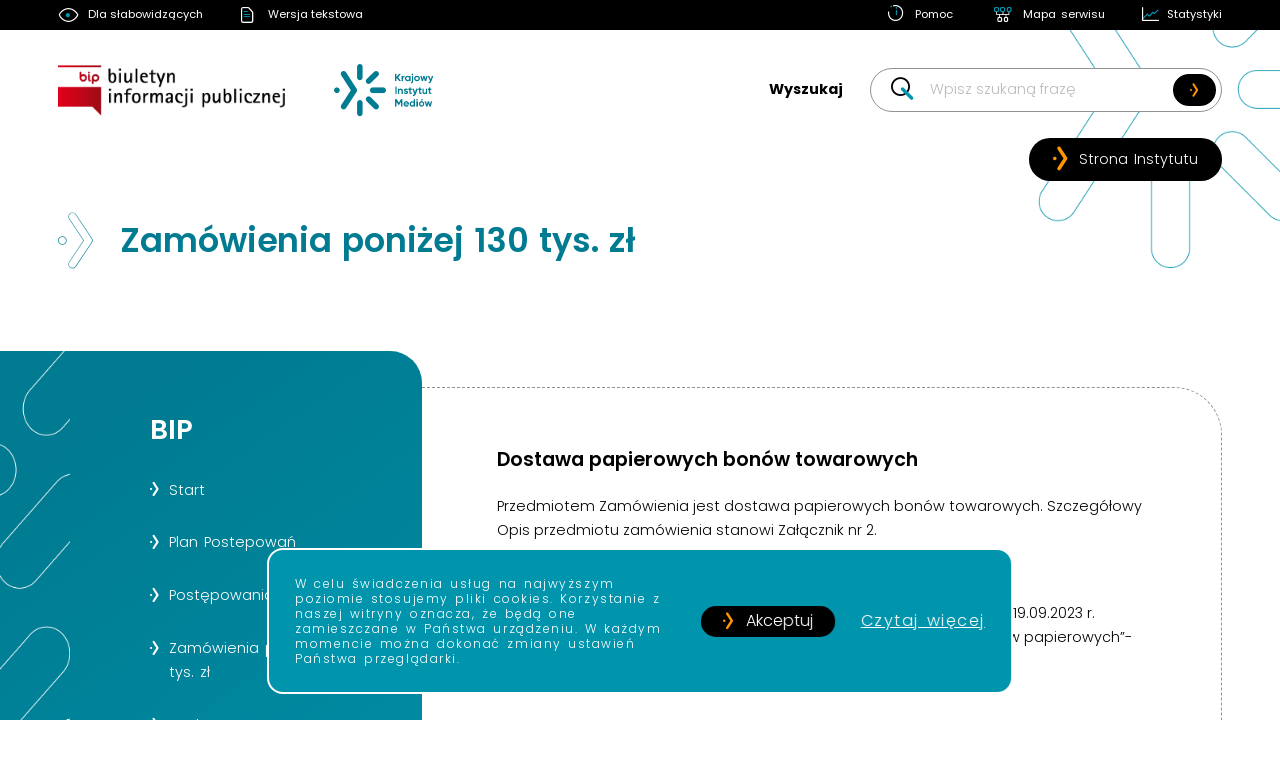

--- FILE ---
content_type: text/html; charset=UTF-8
request_url: https://bip.kim.gov.pl/2023/09/12/dostawa-papierowych-bonow-towarowych-zapytanie-ofertowe-nr-kim-z-14-8-2023/
body_size: 11086
content:
<!doctype html>
<html lang="pl-PL">
<head>
	<meta charset="UTF-8">
	<meta name="viewport" content="width=device-width, initial-scale=1">
	<link rel="profile" href="https://gmpg.org/xfn/11">

	<title>Dostawa papierowych bonów towarowych [Zapytanie ofertowe Nr KIM.Z.14.8.2023] &#8211; BIP</title>
		    <!-- PVC Template -->
    <script type="text/template" id="pvc-stats-view-template">
    <i class="pvc-stats-icon medium" aria-hidden="true"><svg aria-hidden="true" focusable="false" data-prefix="far" data-icon="chart-bar" role="img" xmlns="http://www.w3.org/2000/svg" viewBox="0 0 512 512" class="svg-inline--fa fa-chart-bar fa-w-16 fa-2x"><path fill="currentColor" d="M396.8 352h22.4c6.4 0 12.8-6.4 12.8-12.8V108.8c0-6.4-6.4-12.8-12.8-12.8h-22.4c-6.4 0-12.8 6.4-12.8 12.8v230.4c0 6.4 6.4 12.8 12.8 12.8zm-192 0h22.4c6.4 0 12.8-6.4 12.8-12.8V140.8c0-6.4-6.4-12.8-12.8-12.8h-22.4c-6.4 0-12.8 6.4-12.8 12.8v198.4c0 6.4 6.4 12.8 12.8 12.8zm96 0h22.4c6.4 0 12.8-6.4 12.8-12.8V204.8c0-6.4-6.4-12.8-12.8-12.8h-22.4c-6.4 0-12.8 6.4-12.8 12.8v134.4c0 6.4 6.4 12.8 12.8 12.8zM496 400H48V80c0-8.84-7.16-16-16-16H16C7.16 64 0 71.16 0 80v336c0 17.67 14.33 32 32 32h464c8.84 0 16-7.16 16-16v-16c0-8.84-7.16-16-16-16zm-387.2-48h22.4c6.4 0 12.8-6.4 12.8-12.8v-70.4c0-6.4-6.4-12.8-12.8-12.8h-22.4c-6.4 0-12.8 6.4-12.8 12.8v70.4c0 6.4 6.4 12.8 12.8 12.8z" class=""></path></svg></i>
	 <%= total_view %> 	<% if ( today_view > 0 ) { %>
		<span class="views_today">,  <%= today_view %> </span>
	<% } %>
	</span>
	</script>
		    <meta name='robots' content='max-image-preview:large' />
<link rel="alternate" type="application/rss+xml" title="BIP &raquo; Kanał z wpisami" href="https://bip.kim.gov.pl/feed/" />
<link rel="alternate" type="application/rss+xml" title="BIP &raquo; Kanał z komentarzami" href="https://bip.kim.gov.pl/comments/feed/" />
<link rel="alternate" type="application/rss+xml" title="BIP &raquo; Dostawa papierowych bonów towarowych [Zapytanie ofertowe Nr&nbsp;KIM.Z.14.8.2023] Kanał z komentarzami" href="https://bip.kim.gov.pl/2023/09/12/dostawa-papierowych-bonow-towarowych-zapytanie-ofertowe-nr-kim-z-14-8-2023/feed/" />
<link rel="alternate" title="oEmbed (JSON)" type="application/json+oembed" href="https://bip.kim.gov.pl/wp-json/oembed/1.0/embed?url=https%3A%2F%2Fbip.kim.gov.pl%2F2023%2F09%2F12%2Fdostawa-papierowych-bonow-towarowych-zapytanie-ofertowe-nr-kim-z-14-8-2023%2F" />
<link rel="alternate" title="oEmbed (XML)" type="text/xml+oembed" href="https://bip.kim.gov.pl/wp-json/oembed/1.0/embed?url=https%3A%2F%2Fbip.kim.gov.pl%2F2023%2F09%2F12%2Fdostawa-papierowych-bonow-towarowych-zapytanie-ofertowe-nr-kim-z-14-8-2023%2F&#038;format=xml" />
<style id='wp-img-auto-sizes-contain-inline-css'>
img:is([sizes=auto i],[sizes^="auto," i]){contain-intrinsic-size:3000px 1500px}
/*# sourceURL=wp-img-auto-sizes-contain-inline-css */
</style>
<style id='wp-emoji-styles-inline-css'>

	img.wp-smiley, img.emoji {
		display: inline !important;
		border: none !important;
		box-shadow: none !important;
		height: 1em !important;
		width: 1em !important;
		margin: 0 0.07em !important;
		vertical-align: -0.1em !important;
		background: none !important;
		padding: 0 !important;
	}
/*# sourceURL=wp-emoji-styles-inline-css */
</style>
<style id='wp-block-library-inline-css'>
:root{--wp-block-synced-color:#7a00df;--wp-block-synced-color--rgb:122,0,223;--wp-bound-block-color:var(--wp-block-synced-color);--wp-editor-canvas-background:#ddd;--wp-admin-theme-color:#007cba;--wp-admin-theme-color--rgb:0,124,186;--wp-admin-theme-color-darker-10:#006ba1;--wp-admin-theme-color-darker-10--rgb:0,107,160.5;--wp-admin-theme-color-darker-20:#005a87;--wp-admin-theme-color-darker-20--rgb:0,90,135;--wp-admin-border-width-focus:2px}@media (min-resolution:192dpi){:root{--wp-admin-border-width-focus:1.5px}}.wp-element-button{cursor:pointer}:root .has-very-light-gray-background-color{background-color:#eee}:root .has-very-dark-gray-background-color{background-color:#313131}:root .has-very-light-gray-color{color:#eee}:root .has-very-dark-gray-color{color:#313131}:root .has-vivid-green-cyan-to-vivid-cyan-blue-gradient-background{background:linear-gradient(135deg,#00d084,#0693e3)}:root .has-purple-crush-gradient-background{background:linear-gradient(135deg,#34e2e4,#4721fb 50%,#ab1dfe)}:root .has-hazy-dawn-gradient-background{background:linear-gradient(135deg,#faaca8,#dad0ec)}:root .has-subdued-olive-gradient-background{background:linear-gradient(135deg,#fafae1,#67a671)}:root .has-atomic-cream-gradient-background{background:linear-gradient(135deg,#fdd79a,#004a59)}:root .has-nightshade-gradient-background{background:linear-gradient(135deg,#330968,#31cdcf)}:root .has-midnight-gradient-background{background:linear-gradient(135deg,#020381,#2874fc)}:root{--wp--preset--font-size--normal:16px;--wp--preset--font-size--huge:42px}.has-regular-font-size{font-size:1em}.has-larger-font-size{font-size:2.625em}.has-normal-font-size{font-size:var(--wp--preset--font-size--normal)}.has-huge-font-size{font-size:var(--wp--preset--font-size--huge)}.has-text-align-center{text-align:center}.has-text-align-left{text-align:left}.has-text-align-right{text-align:right}.has-fit-text{white-space:nowrap!important}#end-resizable-editor-section{display:none}.aligncenter{clear:both}.items-justified-left{justify-content:flex-start}.items-justified-center{justify-content:center}.items-justified-right{justify-content:flex-end}.items-justified-space-between{justify-content:space-between}.screen-reader-text{border:0;clip-path:inset(50%);height:1px;margin:-1px;overflow:hidden;padding:0;position:absolute;width:1px;word-wrap:normal!important}.screen-reader-text:focus{background-color:#ddd;clip-path:none;color:#444;display:block;font-size:1em;height:auto;left:5px;line-height:normal;padding:15px 23px 14px;text-decoration:none;top:5px;width:auto;z-index:100000}html :where(.has-border-color){border-style:solid}html :where([style*=border-top-color]){border-top-style:solid}html :where([style*=border-right-color]){border-right-style:solid}html :where([style*=border-bottom-color]){border-bottom-style:solid}html :where([style*=border-left-color]){border-left-style:solid}html :where([style*=border-width]){border-style:solid}html :where([style*=border-top-width]){border-top-style:solid}html :where([style*=border-right-width]){border-right-style:solid}html :where([style*=border-bottom-width]){border-bottom-style:solid}html :where([style*=border-left-width]){border-left-style:solid}html :where(img[class*=wp-image-]){height:auto;max-width:100%}:where(figure){margin:0 0 1em}html :where(.is-position-sticky){--wp-admin--admin-bar--position-offset:var(--wp-admin--admin-bar--height,0px)}@media screen and (max-width:600px){html :where(.is-position-sticky){--wp-admin--admin-bar--position-offset:0px}}

/*# sourceURL=wp-block-library-inline-css */
</style><style id='global-styles-inline-css'>
:root{--wp--preset--aspect-ratio--square: 1;--wp--preset--aspect-ratio--4-3: 4/3;--wp--preset--aspect-ratio--3-4: 3/4;--wp--preset--aspect-ratio--3-2: 3/2;--wp--preset--aspect-ratio--2-3: 2/3;--wp--preset--aspect-ratio--16-9: 16/9;--wp--preset--aspect-ratio--9-16: 9/16;--wp--preset--color--black: #000000;--wp--preset--color--cyan-bluish-gray: #abb8c3;--wp--preset--color--white: #ffffff;--wp--preset--color--pale-pink: #f78da7;--wp--preset--color--vivid-red: #cf2e2e;--wp--preset--color--luminous-vivid-orange: #ff6900;--wp--preset--color--luminous-vivid-amber: #fcb900;--wp--preset--color--light-green-cyan: #7bdcb5;--wp--preset--color--vivid-green-cyan: #00d084;--wp--preset--color--pale-cyan-blue: #8ed1fc;--wp--preset--color--vivid-cyan-blue: #0693e3;--wp--preset--color--vivid-purple: #9b51e0;--wp--preset--gradient--vivid-cyan-blue-to-vivid-purple: linear-gradient(135deg,rgb(6,147,227) 0%,rgb(155,81,224) 100%);--wp--preset--gradient--light-green-cyan-to-vivid-green-cyan: linear-gradient(135deg,rgb(122,220,180) 0%,rgb(0,208,130) 100%);--wp--preset--gradient--luminous-vivid-amber-to-luminous-vivid-orange: linear-gradient(135deg,rgb(252,185,0) 0%,rgb(255,105,0) 100%);--wp--preset--gradient--luminous-vivid-orange-to-vivid-red: linear-gradient(135deg,rgb(255,105,0) 0%,rgb(207,46,46) 100%);--wp--preset--gradient--very-light-gray-to-cyan-bluish-gray: linear-gradient(135deg,rgb(238,238,238) 0%,rgb(169,184,195) 100%);--wp--preset--gradient--cool-to-warm-spectrum: linear-gradient(135deg,rgb(74,234,220) 0%,rgb(151,120,209) 20%,rgb(207,42,186) 40%,rgb(238,44,130) 60%,rgb(251,105,98) 80%,rgb(254,248,76) 100%);--wp--preset--gradient--blush-light-purple: linear-gradient(135deg,rgb(255,206,236) 0%,rgb(152,150,240) 100%);--wp--preset--gradient--blush-bordeaux: linear-gradient(135deg,rgb(254,205,165) 0%,rgb(254,45,45) 50%,rgb(107,0,62) 100%);--wp--preset--gradient--luminous-dusk: linear-gradient(135deg,rgb(255,203,112) 0%,rgb(199,81,192) 50%,rgb(65,88,208) 100%);--wp--preset--gradient--pale-ocean: linear-gradient(135deg,rgb(255,245,203) 0%,rgb(182,227,212) 50%,rgb(51,167,181) 100%);--wp--preset--gradient--electric-grass: linear-gradient(135deg,rgb(202,248,128) 0%,rgb(113,206,126) 100%);--wp--preset--gradient--midnight: linear-gradient(135deg,rgb(2,3,129) 0%,rgb(40,116,252) 100%);--wp--preset--font-size--small: 13px;--wp--preset--font-size--medium: 20px;--wp--preset--font-size--large: 36px;--wp--preset--font-size--x-large: 42px;--wp--preset--spacing--20: 0.44rem;--wp--preset--spacing--30: 0.67rem;--wp--preset--spacing--40: 1rem;--wp--preset--spacing--50: 1.5rem;--wp--preset--spacing--60: 2.25rem;--wp--preset--spacing--70: 3.38rem;--wp--preset--spacing--80: 5.06rem;--wp--preset--shadow--natural: 6px 6px 9px rgba(0, 0, 0, 0.2);--wp--preset--shadow--deep: 12px 12px 50px rgba(0, 0, 0, 0.4);--wp--preset--shadow--sharp: 6px 6px 0px rgba(0, 0, 0, 0.2);--wp--preset--shadow--outlined: 6px 6px 0px -3px rgb(255, 255, 255), 6px 6px rgb(0, 0, 0);--wp--preset--shadow--crisp: 6px 6px 0px rgb(0, 0, 0);}:where(.is-layout-flex){gap: 0.5em;}:where(.is-layout-grid){gap: 0.5em;}body .is-layout-flex{display: flex;}.is-layout-flex{flex-wrap: wrap;align-items: center;}.is-layout-flex > :is(*, div){margin: 0;}body .is-layout-grid{display: grid;}.is-layout-grid > :is(*, div){margin: 0;}:where(.wp-block-columns.is-layout-flex){gap: 2em;}:where(.wp-block-columns.is-layout-grid){gap: 2em;}:where(.wp-block-post-template.is-layout-flex){gap: 1.25em;}:where(.wp-block-post-template.is-layout-grid){gap: 1.25em;}.has-black-color{color: var(--wp--preset--color--black) !important;}.has-cyan-bluish-gray-color{color: var(--wp--preset--color--cyan-bluish-gray) !important;}.has-white-color{color: var(--wp--preset--color--white) !important;}.has-pale-pink-color{color: var(--wp--preset--color--pale-pink) !important;}.has-vivid-red-color{color: var(--wp--preset--color--vivid-red) !important;}.has-luminous-vivid-orange-color{color: var(--wp--preset--color--luminous-vivid-orange) !important;}.has-luminous-vivid-amber-color{color: var(--wp--preset--color--luminous-vivid-amber) !important;}.has-light-green-cyan-color{color: var(--wp--preset--color--light-green-cyan) !important;}.has-vivid-green-cyan-color{color: var(--wp--preset--color--vivid-green-cyan) !important;}.has-pale-cyan-blue-color{color: var(--wp--preset--color--pale-cyan-blue) !important;}.has-vivid-cyan-blue-color{color: var(--wp--preset--color--vivid-cyan-blue) !important;}.has-vivid-purple-color{color: var(--wp--preset--color--vivid-purple) !important;}.has-black-background-color{background-color: var(--wp--preset--color--black) !important;}.has-cyan-bluish-gray-background-color{background-color: var(--wp--preset--color--cyan-bluish-gray) !important;}.has-white-background-color{background-color: var(--wp--preset--color--white) !important;}.has-pale-pink-background-color{background-color: var(--wp--preset--color--pale-pink) !important;}.has-vivid-red-background-color{background-color: var(--wp--preset--color--vivid-red) !important;}.has-luminous-vivid-orange-background-color{background-color: var(--wp--preset--color--luminous-vivid-orange) !important;}.has-luminous-vivid-amber-background-color{background-color: var(--wp--preset--color--luminous-vivid-amber) !important;}.has-light-green-cyan-background-color{background-color: var(--wp--preset--color--light-green-cyan) !important;}.has-vivid-green-cyan-background-color{background-color: var(--wp--preset--color--vivid-green-cyan) !important;}.has-pale-cyan-blue-background-color{background-color: var(--wp--preset--color--pale-cyan-blue) !important;}.has-vivid-cyan-blue-background-color{background-color: var(--wp--preset--color--vivid-cyan-blue) !important;}.has-vivid-purple-background-color{background-color: var(--wp--preset--color--vivid-purple) !important;}.has-black-border-color{border-color: var(--wp--preset--color--black) !important;}.has-cyan-bluish-gray-border-color{border-color: var(--wp--preset--color--cyan-bluish-gray) !important;}.has-white-border-color{border-color: var(--wp--preset--color--white) !important;}.has-pale-pink-border-color{border-color: var(--wp--preset--color--pale-pink) !important;}.has-vivid-red-border-color{border-color: var(--wp--preset--color--vivid-red) !important;}.has-luminous-vivid-orange-border-color{border-color: var(--wp--preset--color--luminous-vivid-orange) !important;}.has-luminous-vivid-amber-border-color{border-color: var(--wp--preset--color--luminous-vivid-amber) !important;}.has-light-green-cyan-border-color{border-color: var(--wp--preset--color--light-green-cyan) !important;}.has-vivid-green-cyan-border-color{border-color: var(--wp--preset--color--vivid-green-cyan) !important;}.has-pale-cyan-blue-border-color{border-color: var(--wp--preset--color--pale-cyan-blue) !important;}.has-vivid-cyan-blue-border-color{border-color: var(--wp--preset--color--vivid-cyan-blue) !important;}.has-vivid-purple-border-color{border-color: var(--wp--preset--color--vivid-purple) !important;}.has-vivid-cyan-blue-to-vivid-purple-gradient-background{background: var(--wp--preset--gradient--vivid-cyan-blue-to-vivid-purple) !important;}.has-light-green-cyan-to-vivid-green-cyan-gradient-background{background: var(--wp--preset--gradient--light-green-cyan-to-vivid-green-cyan) !important;}.has-luminous-vivid-amber-to-luminous-vivid-orange-gradient-background{background: var(--wp--preset--gradient--luminous-vivid-amber-to-luminous-vivid-orange) !important;}.has-luminous-vivid-orange-to-vivid-red-gradient-background{background: var(--wp--preset--gradient--luminous-vivid-orange-to-vivid-red) !important;}.has-very-light-gray-to-cyan-bluish-gray-gradient-background{background: var(--wp--preset--gradient--very-light-gray-to-cyan-bluish-gray) !important;}.has-cool-to-warm-spectrum-gradient-background{background: var(--wp--preset--gradient--cool-to-warm-spectrum) !important;}.has-blush-light-purple-gradient-background{background: var(--wp--preset--gradient--blush-light-purple) !important;}.has-blush-bordeaux-gradient-background{background: var(--wp--preset--gradient--blush-bordeaux) !important;}.has-luminous-dusk-gradient-background{background: var(--wp--preset--gradient--luminous-dusk) !important;}.has-pale-ocean-gradient-background{background: var(--wp--preset--gradient--pale-ocean) !important;}.has-electric-grass-gradient-background{background: var(--wp--preset--gradient--electric-grass) !important;}.has-midnight-gradient-background{background: var(--wp--preset--gradient--midnight) !important;}.has-small-font-size{font-size: var(--wp--preset--font-size--small) !important;}.has-medium-font-size{font-size: var(--wp--preset--font-size--medium) !important;}.has-large-font-size{font-size: var(--wp--preset--font-size--large) !important;}.has-x-large-font-size{font-size: var(--wp--preset--font-size--x-large) !important;}
/*# sourceURL=global-styles-inline-css */
</style>

<style id='classic-theme-styles-inline-css'>
/*! This file is auto-generated */
.wp-block-button__link{color:#fff;background-color:#32373c;border-radius:9999px;box-shadow:none;text-decoration:none;padding:calc(.667em + 2px) calc(1.333em + 2px);font-size:1.125em}.wp-block-file__button{background:#32373c;color:#fff;text-decoration:none}
/*# sourceURL=/wp-includes/css/classic-themes.min.css */
</style>
<link rel='stylesheet' id='a3-pvc-style-css' href='https://bip.kim.gov.pl/wp-content/plugins/page-views-count/assets/css/style.min.css?ver=2.8.7' media='all' />
<link rel='stylesheet' id='epicdreams-style-css' href='https://bip.kim.gov.pl/wp-content/themes/epicdreams/style.css?ver=1.0.0' media='all' />
<link rel='stylesheet' id='a3pvc-css' href='//bip.kim.gov.pl/wp-content/uploads/sass/pvc.min.css?ver=1650054978' media='all' />
<script src="https://bip.kim.gov.pl/wp-includes/js/jquery/jquery.min.js?ver=3.7.1" id="jquery-core-js"></script>
<script src="https://bip.kim.gov.pl/wp-includes/js/jquery/jquery-migrate.min.js?ver=3.4.1" id="jquery-migrate-js"></script>
<script src="https://bip.kim.gov.pl/wp-includes/js/underscore.min.js?ver=1.13.7" id="underscore-js"></script>
<script src="https://bip.kim.gov.pl/wp-includes/js/backbone.min.js?ver=1.6.0" id="backbone-js"></script>
<script id="a3-pvc-backbone-js-extra">
var pvc_vars = {"rest_api_url":"https://bip.kim.gov.pl/wp-json/pvc/v1","ajax_url":"https://bip.kim.gov.pl/wp-admin/admin-ajax.php","security":"d9f03d5913","ajax_load_type":"rest_api"};
//# sourceURL=a3-pvc-backbone-js-extra
</script>
<script src="https://bip.kim.gov.pl/wp-content/plugins/page-views-count/assets/js/pvc.backbone.min.js?ver=2.8.7" id="a3-pvc-backbone-js"></script>
<link rel="https://api.w.org/" href="https://bip.kim.gov.pl/wp-json/" /><link rel="alternate" title="JSON" type="application/json" href="https://bip.kim.gov.pl/wp-json/wp/v2/posts/1953" /><link rel="EditURI" type="application/rsd+xml" title="RSD" href="https://bip.kim.gov.pl/xmlrpc.php?rsd" />
<meta name="generator" content="WordPress 6.9" />
<link rel="canonical" href="https://bip.kim.gov.pl/2023/09/12/dostawa-papierowych-bonow-towarowych-zapytanie-ofertowe-nr-kim-z-14-8-2023/" />
<link rel='shortlink' href='https://bip.kim.gov.pl/?p=1953' />
<link rel="pingback" href="https://bip.kim.gov.pl/xmlrpc.php">	<link rel="icon" href="https://kim.gov.pl/wp-content/uploads/2022/05/kim_fav.png" sizes="32x32"/>
	<link rel="icon" href="https://kim.gov.pl/wp-content/uploads/2022/05/kim_fav.png" sizes="192x192"/>
</head>

<body class="wp-singular post-template-default single single-post postid-1953 single-format-standard wp-theme-epicdreams">

<header class="header container icon">
    
<section class="header-content">
    <h1 class="logo">
        <a class="logo-img" href="https://bip.kim.gov.pl/" aria-label="Strona główna Biuletynu Infromacji Publicznej" rel="home" title="BIP">
            <span class="sr-only">BIP</span>
        </a>
                <a class="logo-link icon" href="https://kim.gov.pl/" aria-label="Strona główna Krajowego Instytutu Mediów" rel="noopener" target="_blank" title="Krajowy Instytut Mediów">
            <span class="sr-only">Krajowy Instytut Mediów</span>
        </a>
            </h1>
    <button type="button" class="menu-open mobile" aria-label="Otwórz menu"><span></span></button>
    <div class="header-search">
        <div class="search-container">
            <form role="search" method="get" id="searchform" action="https://bip.kim.gov.pl//">
                <fieldset class="fieldset">
                    <input class="submit-button" type="submit" id="searchsubmit" value="Wyszukaj" />
                    <span class="search-input-container icon">
                        <input class="search-input" type="text" value="" name="s" id="s" placeholder="Wpisz szukaną frazę" />
                    </span>
                    <input type="hidden" value="product" name="post_type" />
                    <input type="hidden" value="product_cat" name="magazines,books" />
                    <input type="hidden" value="1" name="sentence" />
                    <span class="submit-button-second icon">
                        <input aria-label="Wyszukaj szukaną frazę" type="submit" id="searchsubmit" value=" " />
                    </span>
                </fieldset>
            </form>
        </div>
        <a class="layout-button button icon" href="https://kim.gov.pl/" rel="noopener" target="_blank" title="Krajowy Instytut Mediów">Strona Instytutu</a>
    </div>
    
</section>
<aside class="header-top container">
    <div class="help-buttons">
                    <button class="icon help-item darkmode-icon">Dla słabowidzących</button>
                    <button class="icon help-item textmode-icon">Wersja tekstowa</button>
            </div>
    <div class="help-links">
                    <a class="icon help-item help_link" href="http://bip.kim.gov.pl/pomoc/" title="Pomoc">Pomoc</a>
                    <a class="icon help-item pagemap_link" href="http://bip.kim.gov.pl/mapa-serwisu/" title="Mapa serwisu">Mapa serwisu</a>
                    <a class="icon help-item stats_link" href="http://bip.kim.gov.pl/statystyki/" title="Statystyki">Statystyki</a>
            </div>
    <div class="menu-hidden menu-clone">
        <h2 class="logo">
            <a class="logo-img" href="https://bip.kim.gov.pl/" rel="home" title="BIP">
                <span class="sr-only">BIP</span>
            </a>
                        <a class="logo-link icon" href="https://kim.gov.pl/" rel="noopener" target="_blank" title="Krajowy Instytut Mediów">
                <span class="sr-only">Krajowy Instytut Mediów</span>
            </a>
                    </h2>
        <section class="sidebar">
	<h2 class="sr-only">Nawigacja strony</h2>
	 <div class="accessibility-container">
        <button class="accessibility-toggler icon" aira-label="Otwórz menu pomocnicze"><span class="sr-only">Ułatwienie dostępu</span></button>
        <div class="help-container">
            <div class="help-buttons">
                                    <button class="icon help-item darkmode-icon">Dla słabowidzących</button>
                                    <button class="icon help-item textmode-icon">Wersja tekstowa</button>
                            </div>
            <div class="help-links">
                                    <a class="icon help-item help_link" href="http://bip.kim.gov.pl/pomoc/" title="Pomoc">Pomoc</a>
                                    <a class="icon help-item pagemap_link" href="http://bip.kim.gov.pl/mapa-serwisu/" title="Mapa serwisu">Mapa serwisu</a>
                                    <a class="icon help-item stats_link" href="http://bip.kim.gov.pl/statystyki/" title="Statystyki">Statystyki</a>
                            </div>
        </div>
     </div>
	<nav class="sidebar-menu">
	        	<h2 class="sidebar-heading">BIP</h2>
    	    	<ul id="menu" class="menu-container"><li id="menu-item-869" class="menu-item menu-item-type-post_type menu-item-object-page menu-item-home menu-item-869"><a href="https://bip.kim.gov.pl/"><span class="sidebar-menu-item icon">Start</span></a></li>
<li id="menu-item-872" class="menu-item menu-item-type-post_type menu-item-object-page menu-item-872"><a href="https://bip.kim.gov.pl/plan-zamowien/"><span class="sidebar-menu-item icon">Plan Postepowań</span></a></li>
<li id="menu-item-874" class="menu-item menu-item-type-post_type menu-item-object-page menu-item-874"><a href="https://bip.kim.gov.pl/postepowania/"><span class="sidebar-menu-item icon">Postępowania</span></a></li>
<li id="menu-item-875" class="menu-item menu-item-type-post_type menu-item-object-page menu-item-875"><a href="https://bip.kim.gov.pl/zamowienia-ponizej-130-tys-zl/"><span class="sidebar-menu-item icon">Zamówienia poniżej 130 tys. zł</span></a></li>
<li id="menu-item-870" class="menu-item menu-item-type-post_type menu-item-object-page menu-item-870"><a href="https://bip.kim.gov.pl/konkursy/"><span class="sidebar-menu-item icon">Konkursy</span></a></li>
<li id="menu-item-871" class="menu-item menu-item-type-post_type menu-item-object-page menu-item-871"><a href="https://bip.kim.gov.pl/ogloszenia/"><span class="sidebar-menu-item icon">Ogłoszenia</span></a></li>
<li id="menu-item-1021" class="menu-item menu-item-type-custom menu-item-object-custom menu-item-1021"><a href="https://platformazakupowa.pl/pn/kim"><span class="sidebar-menu-item icon">Platforma zakupowa</span></a></li>
<li id="menu-item-143" class="menu-item menu-item-type-post_type menu-item-object-page menu-item-143"><a href="https://bip.kim.gov.pl/kontakt/"><span class="sidebar-menu-item icon">Kontakt</span></a></li>
</ul>    </nav>
            <address class="sidebar-address">
            <h3 class="sidebar-heading">Kontakt</h3>
                    <span class="sidebar-address-item address-user icon">
          Monika Brzozowska-Pasieka          <span class="sidebar-address-label">Osoba kontaktowa:</span>        </span>
              <a class="sidebar-address-item address-phone icon" href="tel:+48221189844">
          +48 22 118 98 44          <span class="sidebar-address-label">Telefon:</span>        </a>
              <a class="sidebar-address-item address-email icon" href="/cdn-cgi/l/email-protection#94f6fde1e6fbd4fffdf9baf3fbe2bae4f8">
          <span class="__cf_email__" data-cfemail="fd9f94888f92bd969490d39a928bd38d91">[email&#160;protected]</span>          <span class="sidebar-address-label">E-mail:</span>        </a>
              <span class="sidebar-address-item address-location icon">
                    <span class="sidebar-address-label">Wiktorska 63,<br />
02-587 Warszawa</span>        </span>
            </address>
      </section>
        <div class="menu-button-container">
            <a class="layout-button button icon" href="https://kim.gov.pl/" rel="noopener" target="_blank" title="Krajowy Instytut Mediów">Strona Instytutu</a>
        </div>
    </div>
</aside>
</header>
<section class="menu-fixed header-content">
    <div class="container">
        <h2 class="logo">
            <a class="logo-img" href="https://bip.kim.gov.pl/" aria-label="Strona główna Biuletynu Infromacji Publicznej" rel="home" title="BIP">
                <span class="sr-only">BIP</span>
            </a>
            <a class="logo-link icon" href="https://kim.gov.pl/" rel="noopener" target="_blank" aria-label="Strona główna Krajowego Instytutu Mediów" title="Krajowy Instytut Mediów ?>">
                <span class="sr-only">Krajowy Instytut Mediów</span>
            </a>
        </h2>
        <button type="button" class="menu-open mobile" aria-label="Otwórz menu"><span></span></button>
    </div>
</section>









<main class="main">
    <div class="heading-container container">
        <h2 class="heading icon">Zamówienia poniżej 130 tys. zł</h2>
    </div>
    <div class="temporary">
        <section class="sidebar">
	<h2 class="sr-only">Nawigacja strony</h2>
	 <div class="accessibility-container">
        <button class="accessibility-toggler icon" aira-label="Otwórz menu pomocnicze"><span class="sr-only">Ułatwienie dostępu</span></button>
        <div class="help-container">
            <div class="help-buttons">
                            </div>
            <div class="help-links">
                            </div>
        </div>
     </div>
	<nav class="sidebar-menu">
	        	<h2 class="sidebar-heading">BIP</h2>
    	    	<ul id="menu" class="menu-container"><li class="menu-item menu-item-type-post_type menu-item-object-page menu-item-home menu-item-869"><a href="https://bip.kim.gov.pl/"><span class="sidebar-menu-item icon">Start</span></a></li>
<li class="menu-item menu-item-type-post_type menu-item-object-page menu-item-872"><a href="https://bip.kim.gov.pl/plan-zamowien/"><span class="sidebar-menu-item icon">Plan Postepowań</span></a></li>
<li class="menu-item menu-item-type-post_type menu-item-object-page menu-item-874"><a href="https://bip.kim.gov.pl/postepowania/"><span class="sidebar-menu-item icon">Postępowania</span></a></li>
<li class="menu-item menu-item-type-post_type menu-item-object-page menu-item-875"><a href="https://bip.kim.gov.pl/zamowienia-ponizej-130-tys-zl/"><span class="sidebar-menu-item icon">Zamówienia poniżej 130 tys. zł</span></a></li>
<li class="menu-item menu-item-type-post_type menu-item-object-page menu-item-870"><a href="https://bip.kim.gov.pl/konkursy/"><span class="sidebar-menu-item icon">Konkursy</span></a></li>
<li class="menu-item menu-item-type-post_type menu-item-object-page menu-item-871"><a href="https://bip.kim.gov.pl/ogloszenia/"><span class="sidebar-menu-item icon">Ogłoszenia</span></a></li>
<li class="menu-item menu-item-type-custom menu-item-object-custom menu-item-1021"><a href="https://platformazakupowa.pl/pn/kim"><span class="sidebar-menu-item icon">Platforma zakupowa</span></a></li>
<li class="menu-item menu-item-type-post_type menu-item-object-page menu-item-143"><a href="https://bip.kim.gov.pl/kontakt/"><span class="sidebar-menu-item icon">Kontakt</span></a></li>
</ul>    </nav>
            <address class="sidebar-address">
            <h3 class="sidebar-heading">Kontakt</h3>
                    <span class="sidebar-address-item address-user icon">
          Monika Brzozowska-Pasieka          <span class="sidebar-address-label">Osoba kontaktowa:</span>        </span>
              <a class="sidebar-address-item address-phone icon" href="tel:+48221189844">
          +48 22 118 98 44          <span class="sidebar-address-label">Telefon:</span>        </a>
              <a class="sidebar-address-item address-email icon" href="/cdn-cgi/l/email-protection#cba9a2beb9a48ba0a2a6e5aca4bde5bba7">
          <span class="__cf_email__" data-cfemail="a1c3c8d4d3cee1cac8cc8fc6ced78fd1cd">[email&#160;protected]</span>          <span class="sidebar-address-label">E-mail:</span>        </a>
              <span class="sidebar-address-item address-location icon">
                    <span class="sidebar-address-label">Wiktorska 63,<br />
02-587 Warszawa</span>        </span>
            </address>
      </section>
        <div class="temporary-second temporary-article">
        <article class="main-content">
            <div class="content article-content">
                <h2 class="article-heading">Dostawa papierowych bonów towarowych</h2>                <p class="article-summary">Przedmiotem Zamówienia jest dostawa papierowych bonów towarowych. Szczegółowy Opis przedmiotu zamówienia stanowi Załącznik nr&nbsp;2.</p>                <p>Ofertę wraz ze&nbsp;wskazanymi powyżej dokumentami należy przesłać do&nbsp;19.09.2023&nbsp;r.<strong> do&nbsp;godz.&nbsp;15.00</strong>  z dopiskiem w&nbsp;temacie maila „Oferta – dostawa bonów papierowych”- mailem na&nbsp;adres: <a href="/cdn-cgi/l/email-protection#59292b233c2d382b3e3019323034773e362f772935"><span class="__cf_email__" data-cfemail="dcacaea6b9a8bdaebbb59cb7b5b1f2bbb3aaf2acb0">[email&#160;protected]</span></a>.</p>
<p>&nbsp;</p>
<p>&nbsp;</p>
<p>Niniejsze zaproszenie do&nbsp;składania ofert nie&nbsp;stanowi zobowiązania Zamawiającego do&nbsp;udzielenia zmówienia. Zamawiający zastrzega sobie prawo do&nbsp;rezygnacji z&nbsp;zamówienia, w&nbsp;szczególności z&nbsp;uwagi na&nbsp;przekroczoną kwotę na&nbsp;sfinansowanie zamówienia. Wykonawcy nie&nbsp;przysługuje zwrot poniesionych kosztów związanych z&nbsp;przygotowania oferty.</p>            </div>
                             <div class="files">
                                        <div class="files-top">
                        <span class="file-name">Nazwa</span>
                        <span class="file-size">Wielkość</span>
                        <span class="file-date">Data</span>
                    </div>
                                            <div class="file-item">
                            <span class="icon file-name icon-pdf">ZAPYTANIE OFERTOWE NR&nbsp;KIM.Z.14.8.2023</span>                            <span class="file-size"><span class="file-hidden">Wielkość:</span>236 KB</span>
                            <span class="file-date"><span class="file-hidden">Data:</span>2023-09-12</span>
                            <a href="https://bip.kim.gov.pl/wp-content/uploads/2023/09/ZAPYTANIE-OFERTOWE-NR-KIM.Z.14.8.2023.pdf" class="file-download layout-button button icon"  download>Pobierz</a>
                        </div>
                                            <div class="file-item">
                            <span class="icon file-name icon-pdf">ZAPYTANIE OFERTOWE NR&nbsp;KIM.Z.14.8.2023_wersja edytowalna</span>                            <span class="file-size"><span class="file-hidden">Wielkość:</span>87 KB</span>
                            <span class="file-date"><span class="file-hidden">Data:</span>2023-09-12</span>
                            <a href="https://bip.kim.gov.pl/wp-content/uploads/2023/09/ZAPYTANIE-OFERTOWE-NR-KIM.Z.14.8.2023.docx" class="file-download layout-button button icon"  download>Pobierz</a>
                        </div>
                                            <div class="file-item">
                            <span class="icon file-name icon-pdf">Załącznik nr&nbsp;3 wzór umowy_KIM.Z.14.8.2023</span>                            <span class="file-size"><span class="file-hidden">Wielkość:</span>167 KB</span>
                            <span class="file-date"><span class="file-hidden">Data:</span>2023-09-12</span>
                            <a href="https://bip.kim.gov.pl/wp-content/uploads/2023/09/Zalacznik-nr-3-wzor-umowy_KIM.Z.14.8.2023.pdf" class="file-download layout-button button icon"  download>Pobierz</a>
                        </div>
                                            <div class="file-item">
                            <span class="icon file-name icon-pdf">Informacja o&nbsp;rozstrzygnięciu zapytania ofertowego nr&nbsp;KIM.Z.14.8.2023</span>                            <span class="file-size"><span class="file-hidden">Wielkość:</span>54 KB</span>
                            <span class="file-date"><span class="file-hidden">Data:</span>2023-09-26</span>
                            <a href="https://bip.kim.gov.pl/wp-content/uploads/2023/09/Informacja-o-rozstrzygnieciu-zapytania-ofertowego-nr-KIM.Z.14.8.2023.pdf" class="file-download layout-button button icon"  download>Pobierz</a>
                        </div>
                                    </div>
                                    <div class="posts-nav">
                    <a class="button post-button post-button-prev icon" href="https://bip.kim.gov.pl/2023/08/28/przeprowadzenie-kontroli-wizyt-i-jakosci-pracy-zapytanie-ofertowe-nr-kim-z-8-8-2023/" title="Poprzednia strona">Poprzedni</a>
                    <a class="button post-button post-button-next icon" href="https://bip.kim.gov.pl/2023/09/25/rozszerzenie-z-wyrownaniem-serwisu-eset-endpoint-security-eset-server-security/" title="Następna strona">Następny</a>
            </div>
                        <div class="page-info">
                <div class="page-info-item">
                    <span class="page-info-label">Data dodania</span>
                    <span class="page-info-details">2023-09-12 11:54:09</span>
                </div>
                 <div class="page-info-item">
                    <span class="page-info-label">Dodane przez</span>
                    <span class="page-info-details"></span>
                </div>
                                 <div class="page-info-item">
                    <span class="page-info-label">Data edycji</span>
                    <span class="page-info-details">2023-09-26 14:26:33</span>
                </div>
                 <div class="page-info-item">
                    <span class="page-info-label">Edytowane przez</span>
                    <span class="page-info-details">Paweł Kalinowski</span>
                </div>
                            </div>
            <div class="action-buttons">
                <button class="button post-action-button print-button icon">Drukuj artykuł</button>
                <a class="button post-action-button pdf-button icon" href="https://bip.kim.gov.pl/2023/09/12/dostawa-papierowych-bonow-towarowych-zapytanie-ofertowe-nr-kim-z-14-8-2023/?action=download" target="_blank">Zapisz do PDF</a>
                <a class="button post-action-button version-button icon" href="https://bip.kim.gov.pl/poprzednie-wersje/?revisions=1953">Poprzednie wersje</a>
            </div>
        </article>
        <aside class="page-details">
            <span class="page-details-item">Aktualizował: <span class="page-details-text"></span></span>
            <span class="page-details-item">Ostatnia aktualizacja strony: <span class="page-details-text">2023-09-26 14:26:33</span></span>
        </aside>
                    <div class="buttons-container">
                            <a href="https://platformazakupowa.pl/pn/kim" class="layout-button button icon" title="Platforma zakupowa" target="_blank">Platforma zakupowa</a>
                            <a href="https://kim.gov.pl/" class="layout-button button icon" title="Strona instytutu" target="_blank">Strona Instytutu</a>
                        </div>
                </div>
    </div>

</main>
<button class="to-top icon mobile" aria-label="Przejdź do góry strony">
    <span class="sr-only">Przejdź do góry</span>
</button>
<footer class="footer container">
  <h2 class="footer-section footer-logo">
    <a class="footer-logo-link icon" href="https://bip.kim.gov.pl/" aria-label="Strona główna Biuletynu Infromacji Publicznej" rel="home" title="BIP">
      <span class="sr-only">BIP</span>
    </a>
  </h2>


  
    <address class="footer-section footer-address">
              <a class="footer-address-link footer-address-email icon" href="/cdn-cgi/l/email-protection#d4b6bda1a6bb94bfbdb9fab3bba2faa4b8">
          <span class="footer-address-label">E-mail:</span>          <span class="__cf_email__" data-cfemail="23414a56514c63484a4e0d444c550d534f">[email&#160;protected]</span>                  </a>
                  <a class="footer-address-link footer-address-phone icon" href="tel:+48221189844">
          <span class="footer-address-label">Telefon:</span>          22 118 98 44          <span class="footer-address-label">(w&nbsp;godz.&nbsp;9.00-17.00)</span>        </a>
                  <span class="footer-address-link footer-address-location icon">
          <span class="footer-address-label">ul.&nbsp;Wiktorska 63,<br />
02-587 Warszawa</span>                            </span>
        </address>
  
  <ul id="menu" class="footer-section footer-menu"><li id="menu-item-156" class="menu-item menu-item-type-post_type menu-item-object-page menu-item-home menu-item-156"><a href="https://bip.kim.gov.pl/">Strona główna</a></li>
<li id="menu-item-842" class="menu-item menu-item-type-post_type menu-item-object-page menu-item-842"><a href="https://bip.kim.gov.pl/konkursy/">Konkursy</a></li>
<li id="menu-item-845" class="menu-item menu-item-type-post_type menu-item-object-page menu-item-845"><a href="https://bip.kim.gov.pl/plan-zamowien/">Plan Postepowań</a></li>
<li id="menu-item-841" class="menu-item menu-item-type-post_type menu-item-object-page menu-item-841"><a href="https://bip.kim.gov.pl/ogloszenia/">Ogłoszenia</a></li>
<li id="menu-item-844" class="menu-item menu-item-type-post_type menu-item-object-page menu-item-844"><a href="https://bip.kim.gov.pl/postepowania/">Postępowania</a></li>
<li id="menu-item-1036" class="menu-item menu-item-type-custom menu-item-object-custom menu-item-1036"><a href="https://platformazakupowa.pl/pn/kim">Platforma zakupowa</a></li>
<li id="menu-item-843" class="menu-item menu-item-type-post_type menu-item-object-page menu-item-843"><a href="https://bip.kim.gov.pl/zamowienia-ponizej-130-tys-zl/">Zamówienia poniżej 130 tys. zł</a></li>
<li id="menu-item-1305" class="menu-item menu-item-type-post_type menu-item-object-page menu-item-1305"><a href="https://bip.kim.gov.pl/?page_id=1301">Informacja o&nbsp;Dyrekcji</a></li>
<li id="menu-item-161" class="menu-item menu-item-type-post_type menu-item-object-page menu-item-161"><a href="https://bip.kim.gov.pl/kontakt/">Kontakt</a></li>
</ul>
    
    <aside class="footer-bottom">

        <div class="footer-bottom-copyright">
      Copyright © 2022      <a href="https://kim.gov.pl/" class="footer-bottom-link" target="_blank" title="Krajowy Instytut Mediów">
        Krajowy Instytut Mediów      </a>
    </div>
    
        <div class="footer-bottom-created">
      Created by:      <a href="https://epicdreams.pl/" class="footer-bottom-link" target="_blank" title="Epic Dreams">
        Epic Dreams
      </a>
    </div>
    
  </aside>
  
</footer>
<script data-cfasync="false" src="/cdn-cgi/scripts/5c5dd728/cloudflare-static/email-decode.min.js"></script><script type="speculationrules">
{"prefetch":[{"source":"document","where":{"and":[{"href_matches":"/*"},{"not":{"href_matches":["/wp-*.php","/wp-admin/*","/wp-content/uploads/*","/wp-content/*","/wp-content/plugins/*","/wp-content/themes/epicdreams/*","/*\\?(.+)"]}},{"not":{"selector_matches":"a[rel~=\"nofollow\"]"}},{"not":{"selector_matches":".no-prefetch, .no-prefetch a"}}]},"eagerness":"conservative"}]}
</script>
<script src="https://bip.kim.gov.pl/wp-content/themes/epicdreams/js/navigation.js?ver=1.0.0" id="epicdreams-navigation-js"></script>
<script src="https://bip.kim.gov.pl/wp-includes/js/comment-reply.min.js?ver=6.9" id="comment-reply-js" async data-wp-strategy="async" fetchpriority="low"></script>
<script id="wp-emoji-settings" type="application/json">
{"baseUrl":"https://s.w.org/images/core/emoji/17.0.2/72x72/","ext":".png","svgUrl":"https://s.w.org/images/core/emoji/17.0.2/svg/","svgExt":".svg","source":{"concatemoji":"https://bip.kim.gov.pl/wp-includes/js/wp-emoji-release.min.js?ver=6.9"}}
</script>
<script type="module">
/*! This file is auto-generated */
const a=JSON.parse(document.getElementById("wp-emoji-settings").textContent),o=(window._wpemojiSettings=a,"wpEmojiSettingsSupports"),s=["flag","emoji"];function i(e){try{var t={supportTests:e,timestamp:(new Date).valueOf()};sessionStorage.setItem(o,JSON.stringify(t))}catch(e){}}function c(e,t,n){e.clearRect(0,0,e.canvas.width,e.canvas.height),e.fillText(t,0,0);t=new Uint32Array(e.getImageData(0,0,e.canvas.width,e.canvas.height).data);e.clearRect(0,0,e.canvas.width,e.canvas.height),e.fillText(n,0,0);const a=new Uint32Array(e.getImageData(0,0,e.canvas.width,e.canvas.height).data);return t.every((e,t)=>e===a[t])}function p(e,t){e.clearRect(0,0,e.canvas.width,e.canvas.height),e.fillText(t,0,0);var n=e.getImageData(16,16,1,1);for(let e=0;e<n.data.length;e++)if(0!==n.data[e])return!1;return!0}function u(e,t,n,a){switch(t){case"flag":return n(e,"\ud83c\udff3\ufe0f\u200d\u26a7\ufe0f","\ud83c\udff3\ufe0f\u200b\u26a7\ufe0f")?!1:!n(e,"\ud83c\udde8\ud83c\uddf6","\ud83c\udde8\u200b\ud83c\uddf6")&&!n(e,"\ud83c\udff4\udb40\udc67\udb40\udc62\udb40\udc65\udb40\udc6e\udb40\udc67\udb40\udc7f","\ud83c\udff4\u200b\udb40\udc67\u200b\udb40\udc62\u200b\udb40\udc65\u200b\udb40\udc6e\u200b\udb40\udc67\u200b\udb40\udc7f");case"emoji":return!a(e,"\ud83e\u1fac8")}return!1}function f(e,t,n,a){let r;const o=(r="undefined"!=typeof WorkerGlobalScope&&self instanceof WorkerGlobalScope?new OffscreenCanvas(300,150):document.createElement("canvas")).getContext("2d",{willReadFrequently:!0}),s=(o.textBaseline="top",o.font="600 32px Arial",{});return e.forEach(e=>{s[e]=t(o,e,n,a)}),s}function r(e){var t=document.createElement("script");t.src=e,t.defer=!0,document.head.appendChild(t)}a.supports={everything:!0,everythingExceptFlag:!0},new Promise(t=>{let n=function(){try{var e=JSON.parse(sessionStorage.getItem(o));if("object"==typeof e&&"number"==typeof e.timestamp&&(new Date).valueOf()<e.timestamp+604800&&"object"==typeof e.supportTests)return e.supportTests}catch(e){}return null}();if(!n){if("undefined"!=typeof Worker&&"undefined"!=typeof OffscreenCanvas&&"undefined"!=typeof URL&&URL.createObjectURL&&"undefined"!=typeof Blob)try{var e="postMessage("+f.toString()+"("+[JSON.stringify(s),u.toString(),c.toString(),p.toString()].join(",")+"));",a=new Blob([e],{type:"text/javascript"});const r=new Worker(URL.createObjectURL(a),{name:"wpTestEmojiSupports"});return void(r.onmessage=e=>{i(n=e.data),r.terminate(),t(n)})}catch(e){}i(n=f(s,u,c,p))}t(n)}).then(e=>{for(const n in e)a.supports[n]=e[n],a.supports.everything=a.supports.everything&&a.supports[n],"flag"!==n&&(a.supports.everythingExceptFlag=a.supports.everythingExceptFlag&&a.supports[n]);var t;a.supports.everythingExceptFlag=a.supports.everythingExceptFlag&&!a.supports.flag,a.supports.everything||((t=a.source||{}).concatemoji?r(t.concatemoji):t.wpemoji&&t.twemoji&&(r(t.twemoji),r(t.wpemoji)))});
//# sourceURL=https://bip.kim.gov.pl/wp-includes/js/wp-emoji-loader.min.js
</script>

<aside class="cookie">
  <div id="cookies" class="cookie-container">
    <div class="cookie-content content">
        <p>W celu świadczenia usług na najwyższym poziomie stosujemy pliki cookies. Korzystanie z naszej witryny oznacza, że będą one zamieszczane w Państwa urządzeniu. W każdym momencie można dokonać zmiany ustawień Państwa przeglądarki.</p>
    </div>
    <button aria-label="Akceptuję politykę dotycząca wykorzystania plików cookies. Zamknij pop-up." class="cookie-button button button-sub icon">Akceptuj</button>
    <a href="http://kim.epicdreams.pl/polityka-prywatnosci/" class="cookie-more" title="Krajowy Instytut Mediów">Czytaj więcej</a>
  </div>
</aside>

<script src="https://bip.kim.gov.pl/wp-content/themes/epicdreams/js/compsoul.js"></script>
<script src="https://bip.kim.gov.pl/wp-content/themes/epicdreams/js/modal.js"></script>
<script src="https://bip.kim.gov.pl/wp-content/themes/epicdreams/js/scroll.js"></script>
<script src="https://bip.kim.gov.pl/wp-content/themes/epicdreams/js/aria.js"></script>
<script src="https://bip.kim.gov.pl/wp-content/themes/epicdreams/js/helpButtons.js"></script>

<script>
let menuFixed = document.querySelector(".menu-fixed"),
      clickable = (menuFixed) ? menuFixed.querySelectorAll("a, button") :  false;
    let toggleTabIndex = function(index, query) {
    query.forEach((element) => {
      if(index) {
        element.removeAttribute("tabindex");
      } else {
        element.setAttribute("tabindex", "-1");
      }
    });
   }

   new Scroll(".header .logo").options({
       debounce: 120,
       throttle: false,
       callback: function(view) {
         if(view.scroll.direction || view.visible()) {
           menuFixed.classList.remove("active");
           if(clickable) toggleTabIndex(false, clickable);
         } else {
           menuFixed.classList.add("active");
           if(clickable) toggleTabIndex(true, clickable);
         }
       }
     }).init();

new Modal("#modal").options({
    elementClose: ".compsoul-mobile-modal-close",
    closeText: "Menu",
    closeLabel: "Zamknij menu",
    class: "menu-modal",
    open: ".menu-open",
clone: ".menu-clone"
}).init();

new Modal("#cookies").options({
    elementContainer: ".compsoul-cookies-container",
    elementMain: ".compsoul-cookies-main",
    elementContent: ".compsoul-cookies-content",
    class: "modal-cookies",
    clone: "#cookies",
    storage: "kim",
    storageAgreement: "#cookies .cookie-button",
    close: false,
    closeElement: "#cookies .cookie-button",
    overflow: false,
    closeTime: 400,
    closeDelay: 400,
    popup: false
}).init();
</script>
<style>

@media (min-width: 1921px) {
	.main-content-fourth {
    	padding: 0.5rem 0.78rem 0.84rem 2.33rem;
	}
}

</style>
<script defer src="https://static.cloudflareinsights.com/beacon.min.js/vcd15cbe7772f49c399c6a5babf22c1241717689176015" integrity="sha512-ZpsOmlRQV6y907TI0dKBHq9Md29nnaEIPlkf84rnaERnq6zvWvPUqr2ft8M1aS28oN72PdrCzSjY4U6VaAw1EQ==" data-cf-beacon='{"version":"2024.11.0","token":"7cc4ffba49014c72bff89ebdea98b723","r":1,"server_timing":{"name":{"cfCacheStatus":true,"cfEdge":true,"cfExtPri":true,"cfL4":true,"cfOrigin":true,"cfSpeedBrain":true},"location_startswith":null}}' crossorigin="anonymous"></script>
</body>
</html>


--- FILE ---
content_type: text/css
request_url: https://bip.kim.gov.pl/wp-content/themes/epicdreams/style.css?ver=1.0.0
body_size: 14453
content:
/*!
Theme Name: EpicDreams
Author: Daniel
Version: 1.0.0
*/

:root {
  --parallax: 0;
}

@font-face {
  font-family: Icons;
  src: url("fonts/icons.woff") format("woff");
  font-weight: normal;
  font-style: normal;
  font-display: block;
}

@font-face {
  font-family: "Poppins";
  font-style: normal;
  font-weight: 300;
  src: url("fonts/poppins-300.woff2") format("woff2"),
  url("fonts/poppins-300.woff") format("woff");
}

@font-face {
  font-family: "Poppins";
  font-style: italic;
  font-weight: 300;
  src: url("fonts/poppins-300-italic.woff2") format("woff2"),
  url("fonts/poppins-300-italic.woff") format("woff");
}

@font-face {
  font-family: "Poppins";
  font-style: normal;
  font-weight: 400;
  src: url("fonts/poppins-regular.woff2") format("woff2"),
  url("fonts/poppins-regular.woff") format("woff");
}

@font-face {
  font-family: "Poppins";
  font-style: italic;
  font-weight: 400;
  src: url("fonts/poppins-italic.woff2") format("woff2"),
  url("fonts/poppins-italic.woff") format("woff");
}

@font-face {
  font-family: "Poppins";
  font-style: normal;
  font-weight: 600;
  src: url("fonts/poppins-600.woff2") format("woff2"),
  url("fonts/poppins-600.woff") format("woff");
}

@font-face {
  font-family: "Poppins";
  font-style: italic;
  font-weight: 600;
  src: url("fonts/poppins-600-italic.woff2") format("woff2"),
  url("fonts/poppins-600-italic.woff") format("woff");
}

@font-face {
  font-family: "Poppins";
  font-style: normal;
  font-weight: 700;
  src: url("fonts/poppins-700.woff2") format("woff2"),
  url("fonts/poppins-700.woff") format("woff");
}

@font-face {
  font-family: "Poppins";
  font-style: italic;
  font-weight: 700;
  src: url("fonts/poppins-700-italic.woff2") format("woff2"),
  url("fonts/poppins-700-italic.woff") format("woff");
}

html, body, div, span, applet, object, iframe,
h1, h2, h3, h4, h5, h6, p, blockquote, pre,
a, abbr, acronym, address, big, cite, code,
del, dfn, em, img, ins, kbd, q, s, samp,a
small, strike, strong, sub, sup, tt, var,
b, u, i, center,
dl, dt, dd, ol, ul, li,
fieldset, form, label, legend,
table, caption, tbody, tfoot, thead, tr, th, td,
article, aside, canvas, details, embed,
figure, figcaption, footer, header, hgroup,
menu, nav, output, ruby, section, summary,
time, mark, audio, video {
  border: 0;
  font-size: 100%;
  font: inherit;
  margin: 0;
  padding: 0;
  vertical-align: baseline;
}

article, aside, details, figcaption, figure, footer, header, hgroup, menu, nav, section {
  display: block;
}

html {
  font-size: 625%;
  line-height: 1.15;
  -webkit-text-size-adjust: 100%;
  scroll-behavior: smooth;
}

body {
  background: #fff;
  font-size: 0.16rem;
  font-family: "Poppins", Sans-Serif;
  line-height: 1;
  letter-spacing: 0.12em;
  word-spacing: 0.16em;
}

a {
  background-color: transparent;
}

ol, ul {
  list-style: none;
}

blockquote, q {
  quotes: none;
}

blockquote:before, blockquote:after, q:before, q:after {
  content: "";
  content: none;
}

table {
  border-collapse: collapse;
  border-spacing: 0;
}

main {
  display: block;
}

h1 {
  font-size: 2em;
  margin: 0.67em 0;
}

hr {
  box-sizing: content-box;
  height: 0;
  overflow: visible;
}

pre {
  font-family: monospace, monospace;
  font-size: 1em;
}

abbr[title] {
  border-bottom: none;
  text-decoration: underline;
  text-decoration: underline dotted;
}

b, strong {
  font-weight: 700;
}

code, kbd, samp {
  font-family: monospace, monospace;
  font-size: 1em;
}

small {
  font-size: 80%;
}

sub, sup {
  font-size: 75%;
  line-height: 0;
  position: relative;
  vertical-align: baseline;
}

sub {
  bottom: -0.25em;
}

sup {
  top: -0.5em;
}

img {
  border-style: none;
}

button, input, optgroup, select, textarea {
  font-family: inherit;
  font-size: 100%;
  line-height: 1.15;
  margin: 0;
}

button, input {
  overflow: visible;
}

button, select {
  text-transform: none;
}

button, [type="button"], [type="reset"], [type="submit"] {
  -webkit-appearance: button;
}

button::-moz-focus-inner, [type="button"]::-moz-focus-inner, [type="reset"]::-moz-focus-inner, [type="submit"]::-moz-focus-inner {
  border-style: none;
  padding: 0;
}

button:-moz-focusring, [type="button"]:-moz-focusring, [type="reset"]:-moz-focusring, [type="submit"]:-moz-focusring {
  outline: 1px dotted ButtonText;
}

fieldset {
  padding: 0.35em 0.75em 0.625em;
}

legend {
  box-sizing: border-box;
  color: inherit;
  display: table;
  max-width: 100%;
  padding: 0;
  white-space: normal;
}

progress {
  vertical-align: baseline;
}

textarea {
  overflow: auto;
}

[type="checkbox"],
[type="radio"] {
  box-sizing: border-box;
  padding: 0;
}

[type="number"]::-webkit-inner-spin-button,
[type="number"]::-webkit-outer-spin-button {
  height: auto;
}

[type="search"] {
  -webkit-appearance: textfield;
  outline-offset: -2px;
}

[type="search"]::-webkit-search-decoration {
  -webkit-appearance: none;
}

::-webkit-file-upload-button {
  -webkit-appearance: button;
  font: inherit;
}

details {
  display: block;
}

summary {
  display: list-item;
}

template {
  display: none;
}

img {
  max-width: 100%;
}

[hidden] {
  display: none;
}

.icon:before,
.icon:after,
.icon-before:before,
.icon-after:after,
[data-icon]:before,
[data-icon]:after {
  font-family: Icons, Tahoma, Verdana, Segoe, sans-serif !important;
  speak: never;
  font-style: normal;
  font-weight: normal;
  font-variant: normal;
  text-transform: none;
  line-height: 1;
  -webkit-font-smoothing: antialiased;
  -moz-osx-font-smoothing: grayscale;
}

.sr-only:not(:focus):not(:active) {
  clip: rect(0 0 0 0);
  clip-path: inset(50%);
  height: 1px;
  overflow: hidden;
  position: absolute;
  white-space: nowrap;
  width: 1px;
}

.button {
  align-items: center;
  background: #000000;
  border: none;
  border-radius: 0.4rem;
  color: #ffffff;
  cursor: pointer;
  display: inline-flex;
  font-size: 0.18rem;
  font-family: "Poppins", Sans-Serif;
  font-weight: 300;
  letter-spacing: 0;
  line-height: 0.3rem;
  padding: 0.12rem 0.3rem;
  transition: background 0.2s linear;
  text-decoration: none;
}

.button:hover,
.button:focus {
  background: #414141
}

.button-second {
  background: #ffffff;
  color: #000000;
}

.button-second:hover,
.button-second:focus {
  background: #ddd;
}

.button.icon:before {
  color: #ff9600;
  content: "\e918";
  font-size: 0.3rem;
  margin: 0 0.16rem 0 0;
}

.button-second.icon:before {
  color: #007b91;
}

.button-third.icon:before {
  transform: scale(-1, 1);
}

.button-sub {
  font-size: 0.2rem;
  line-height: 0.3rem;
  padding: 0.04rem 0.28rem 0.04rem 0.28rem;
}

.button-sub.icon:before {
  font-size: 0.21rem;
}

.container {
  box-sizing: border-box;
  padding-left: calc((100vw - 1380px) / 2);
  padding-right: calc((100vw - 1380px) / 2);
}

.content {
  font-size: 0.18rem;
  font-family: "Poppins", Sans-Serif;
  font-weight: 300;
  line-height: 0.3rem;
}

.content-second {
  color: #ffffff;
}

.content address, .content article, .content aside, .content blockquote, .content details, .content dialog, .content dd, .content dl, .content dt, .content fieldset, .content figcaption, .content figure, .content footer, .content form, .content h1, .content h2, .content h3, .content h4, .content h5, .content h6, .content header, .content hgroup, .content hr, .content main, .content nav, .content p, .content pre, .content section, .content table, .content ul, .content ol, .content img {
  margin-bottom: 2em;
}

.content address:last-child, .content article:last-child, .content aside:last-child, .content blockquote:last-child, .content details:last-child, .content dialog:last-child, .content dd:last-child, .content dl:last-child, .content dt:last-child, .content fieldset:last-child, .content figcaption:last-child, .content figure:last-child, .content footer:last-child, .content form:last-child, .content h1:last-child, .content h2:last-child, .content h3:last-child, .content h4:last-child, .content h5:last-child, .content h6:last-child, .content header:last-child, .content hgroup:last-child, .content hr:last-child, .content main:last-child, .content nav:last-child, .content p:last-child, .content pre:last-child, .content section:last-child, .content table:last-child, .content ul:last-child, .content ol:last-child, .content img:last-child {
  margin-bottom: 0;
}

.content blockquote {
  font-style: italic;
}

.content blockquote.icon {
  padding: 0 0 0 0.48rem;
  position: relative;
}

.content blockquote.icon:before {
  content: "\e912";
  color: #0094ad;
  left: 0;
  position: absolute;
  top: 0;
}

.content h1, .content h2, .content h3, .content h4, .content h5, .content h6 {
  font-weight: 600;
  line-height: 1.5em;
  margin-bottom: 1.5em;
  padding-top: 1em;
}

.content h1:first-child, .content h2:first-child, .content h3:first-child, .content h4:first-child, .content h5:first-child, .content h6:first-child {
  padding-top: 0;
}

.content h2 {
  font-size: 0.82rem;
}

.content h3 {
  font-size: 0.64rem;
}

.content h4 {
  font-size: 0.42rem;
}

.content h5 {
  font-size: 0.42rem;
}

.content h6 {
  font-size: 0.42rem;
}

.content p {
  max-width: 46em;
}

.content ul, .content ol {
  overflow: hidden;
}

.content ul li {
  margin: 0 0 2em;
  max-width: 46em;
  padding: 0 0 0 0.54rem;
  position: relative;
}

.content ul li:last-child {
  margin: 0;
}

.content ul li:before,
.content ul li:after {
  background: linear-gradient(#007b91, #0094ad);
  border-radius: 100%;
  content: "";
  height: 0.3rem;
  left: 0;
  position: absolute;
  top: 0;
  vertical-align: middle;
  width: 0.3rem;
}

.content-second ul li:before {
  background: #ffffff;
}

.content ul li:after {
  background: #000000;
  height: 0.14rem;
  left: 0.08rem;
  position: absolute;
  top: 0.08rem;
  width: 0.14rem;
}

.content-second ul li:after {
  background: #0094ad;
}

.content ul:not(:last-child) {
  overflow: hidden;
}

.content ul ul, .content ol ul {
}

.content ul ul ul, .content ul ol ol, .content ul ul ol {
}

.content ul li:last-child ul {
}

.content ol {
  counter-reset: li;
  list-style-type: none;
  overflow: hidden;
  padding: 0;
}

.content ol li {
  counter-increment: li;
}

.content ol li:before {
  color: [[$main]];
  content: counters(li, ".") ". ";
}

.content ol li ol li:before {
  content: counters(li, ".") " ";
}

.layout h2 {
  font-size: 0.42rem;
}

.layout h3 {
  font-size: 0.26rem;
}

.layout h4 {
  font-size: 0.23rem;
}

.layout h5 {
  font-size: 0.2rem;
}

.layout h6 {
  font-size: 0.18rem;
}

.heading {
  color: #007b91;
  font-weight: 600;
  font-size: 0.42rem;
  letter-spacing: -0.001rem;
  line-height: 0.64rem;
  margin-bottom: 1.06rem;
  padding-left: 0.78rem;
  position: relative;
}

.heading:before {
  content: "\e91c";
  font-size: 0.7rem;
  left: 0;
  position: absolute;
  top: 50%;
  transform: translate(0, -50%);
}

.logo {
  margin: 0;
}

.menu .menu-item {
  position: relative;
}

.menu .menu-item a,
.menu .menu-item button {
  background: none;
  border: none;
  color: #ffffff;
  display: block;
  font-size: 0.2rem;
  font-family: "Poppins", Sans-Serif;
  font-weight: 300;
  line-height: 0.3rem;
  padding: 0.1rem 0.185rem 0.12rem;
  position: relative;
  text-decoration: underline 0.05em rgba(255, 255, 255, 0);
  transition: text-decoration-color 0.2s linear;
  z-index: 0;
}

.menu .menu-item a:hover,
.menu .menu-item a:focus,
.menu .menu-item button:hover,
.menu .menu-item button:focus {
  text-decoration-color: rgba(255, 255, 255, 1);
}

.menu .menu-item.menu-item-bip a:before {
  position: static;
}

.menu .menu-item.menu-item-bip a span {
  clip: rect(0 0 0 0);
  clip-path: inset(50%);
  height: 1px;
  overflow: hidden;
  position: absolute;
  white-space: nowrap;
  width: 1px;
}

.menu .menu-item.current_page_item a,
.menu .menu-item.current_page_item button,
.menu .menu-item.current-menu-parent a,
.menu .menu-item.current-menu-parent button {
  color: #000000;
  text-decoration: underline 0.05em rgba(0, 0, 0, 0);
}

.menu .menu-item.current_page_item a:hover,
.menu .menu-item.current_page_item a:focus,
.menu .menu-item.current_page_item button:hover,
.menu .menu-item.current_page_item button:focus {
  text-decoration-color: rgba(0, 0, 0, 1);
}

.header-menu .menu .sub-menu .menu-item.current_page_item a,
.header-menu .menu .sub-menu .menu-item.current_page_item button {
  font-weight: 700;
}

.menu .menu-item a:before,
.menu .menu-item button:before {
  background: #ffffff;
  border-radius: 0.32rem;
  bottom: 0;
  content: "";
  left: 0;
  opacity: 0;
  position: absolute;
  right: 0;
  top: 0;
  z-index: -2;
}

.menu .menu-item.current_page_item a:before,
.menu .menu-item.current_page_item button:before,
.menu .menu-item.current-menu-parent a:before,
.menu .menu-item.current-menu-parent button:before {
  opacity: 1;
}

.menu-open {
  background: none;
  border: none;
  color: #0094ad;
  cursor: pointer;
  font-family: "Poppins", Sans-Serif;
  height: 0.4rem;
  letter-spacing: 0.12em;
  word-spacing: 0.16em;
  font-size: 0.14rem;
  line-height: 0.22rem;
  position: absolute;
  padding: 0.12rem 0.22rem 0.12rem 0.12rem;
  right: 0.4rem;
  top: 0.13rem;
  z-index: 1;
}

.menu-open:focus-visible {
  outline: 0.05rem dashed #0094ad;
}

.darkmode .menu-open:focus-visible {
  outline: 0.05rem dashed #ecc781;
}

.menu-open:before,
.menu-open span:before,
.menu-open:after {
  background: #0094ad;
  border-radius: 0.6rem;
  content: "";
  height: 0.06rem;
  position: absolute;
  right: 0;
  top: 0.02rem;
  width: 0.34rem;
}

.menu-open:after {
  bottom: 0.02rem;
  top: auto;
}

.menu-open span {
  pointer-events: none;
}

.menu-open span:before {
  top: 50%;
  transform: translate(0, -50%);
}

.listing-second .listing-nav, .files .listing-nav {
  align-items: center;
  display: flex;
  flex: 1 100%;
  font-family: "Poppins", Sans-Serif;
  font-size: 0.18rem;
  font-weight: 300;
  line-height: 0.3rem;
  justify-content: center;
}

.listing-second .listing-nav .page-numbers, .files .listing-nav .page-numbers {
  background: none;
  border: none;
  cursor: pointer;
  color: #000000;
  font-family: "Poppins", Sans-Serif;
  font-size: 0.18rem;
  font-weight: 300;
  line-height: 0.3rem;
  padding: 0.08rem 0.2rem;
  text-decoration: none;
}

.page-numbers:focus-visible,
.layout-button:focus-visible {
  outline: 0.05rem dashed #0094ad;
}

.darkmode .page-numbers:focus-visible,
.darkmode .layout-button:focus-visible {
  outline: 0.05rem dashed #ecc781;
}

.listing-second .listing-nav .page-numbers.prev .icon:before,
.listing-second .listing-nav .page-numbers.next .icon:before,
.files .listing-nav .page-numbers.prev .icon:before,
.files .listing-nav .page-numbers.next .icon:before {
  color: #007B91;
  display: block;
  content: "\e92a";
}

.listing-second .listing-nav .page-numbers.next .icon:before,
.files .listing-nav .page-numbers.next .icon:before {
  transform: scale(-1, -1);
}

.listing-second .listing-nav .page-numbers.current,
.files .listing-nav .page-numbers.current {
  align-items: center;
  background: #007B91;
  border-radius: 100%;
  color: #ffffff;
  display: flex;
  font-weight: 300;
  height: 0.48rem;
  justify-content: center;
  padding: 0;
  width: 0.48rem;
}

.listing-second .listing-item {
  border-bottom: 1px dashed #929292;
  padding-bottom: 0.52rem;
  position: relative;
  z-index: 0;
}

.listing-second .listing-main {
  flex: 1;
  padding: 0 1.54rem 0 0.94rem;
}

.listing-second .listing-heading {
  color: #000000;
  font-size: 0.18rem;
  font-weight: 700;
  line-height: 0.3rem;
  margin-bottom: 0.42rem;
}

.listing-heading.no-articles {
  margin-top: 0.42rem;
}

.listing-second .listing-summary {
  font-size: 0.18rem;
  font-weight: 300;
  letter-spacing: -0.0012rem;
  line-height: 0.24rem;
}

.revisions-back {
  color: #000;
  font-size: 0.24rem;
  font-weight: 600;
  line-height: 0.4rem;
  position: absolute;
  text-decoration: none;
  top: -0.7rem;
}

.revisions-back:after {
  color: #0094ad;
  content: "\e918";
  font-size: 0.3rem;
  position: absolute;
  right: -0.35rem;
  top: 50%;
  transform: translate(0, -50%);
}

.listing-second .listing-content {
  padding: 0.71rem 2.13rem 0 1.6rem;
  margin: 0 0 0.42rem;
  position: relative;
}

.listing-second .listing-content:before {
  content: "\e90d";
  color: #0094ad;
  font-size: 1.02rem;
  left: 0;
  position: absolute;
  top: 0.71rem;
}

.listing-second .listing-date {
  background: #000000;
  border-radius: 0.2rem;
  color: #ffffff;
  display: block;
  font-size: 0.24rem;
  font-weight: 600;
  line-height: 0.38rem;
  margin-left: auto;
  order: -1;
  padding: 0.2rem 0.27rem;
  position: absolute;
  right: -0.18rem;
  top: -0.23rem;
}

.listing-second .listing-date:before {
  background: #0094ad;
  border-radius: 100%;
  bottom: -0.05rem;
  content: "";
  height: 0.24rem;
  left: -0.05rem;
  position: absolute;
  width: 0.24rem;
}

.listing-second .listing-date-year {
  display: block;
  font-size: 0.18rem;
  font-weight: 300;
  line-height: 0.3rem;
  margin: -0.06rem 0 0 0;
  text-align: center;
}

.listing-second .listing-details {
  align-items: center;
  display: flex;
  justify-content: space-between;
  padding-left: 1.6rem;
}

.listing-second .listing-details-author {
  border: 1px dashed #929292;
  border-right: none;
  border-top-left-radius: 0.6rem;
  border-bottom-left-radius: 0.6rem;
  font-size: 0.14rem;
  font-weight: 700;
  line-height: 0.22rem;
  padding: 0.06rem 0.2rem;
}

.listing-second .listing-details-text{
  font-weight: 400;
}

.listing-second .listing-more {
  margin: 0 auto;
}

.listing-second.listing-main {
  align-items: center;
  display: flex;
  flex-flow: row wrap;
  justify-content: space-between;
}

.listing-second.listing-main .listing-item {
  flex: 1 100%;
  margin-bottom: 1.76rem;
  max-width: 100%;
}

.listing-second.listing-main .listing-item:before {
  background: linear-gradient(145deg, #007b91 12%, #0094ad 82%);
  bottom: -0.3rem;
  color: #ffffff;
  content: "\e91f";
  font-size: 10rem;
  height: 2rem;
  left: -0.3rem;
  overflow: hidden;
  position: absolute;
  text-indent: -4.4rem;
  top: auto;
  width: 2rem;
}

.listing-second.listing-main .listing-item:after {
  color: #0094ad;
  font-size: 10rem;
  text-indent: -4.4rem;
}

.listing-second.listing-main .listing-date {
  top: 0;
}

.module {
  padding-bottom: 0.72rem;
  padding-top: 0.72rem;
}

.module-first {
  display: flex;
  flex-flow: row wrap;
  justify-content: space-between;
}

.module-first .module-heading {
  flex: 1 100%;
  margin: -0.12rem 0 0;
  max-width: 30%;
}

.module-first .listing-module {
  width: 100%;
}

.module-first .listing-item {
  background-image: url("data:image/svg+xml,%3csvg width='100%25' height='100%25' xmlns='http://www.w3.org/2000/svg'%3e%3crect width='100%25' height='100%25' fill='none' rx='20' ry='20' stroke='black' stroke-width='1' stroke-dasharray='2%2c 2%2c 0%2c 0' stroke-dashoffset='0' stroke-linecap='butt'/%3e%3c/svg%3e");
  border-radius: 20px;
  display: flex;
  flex-flow: column nowrap;
  padding: 0.275rem 0;
  position: relative;
  margin: 0 0 0.2rem;
}

.module-first .listing-item:last-child {
  margin: 0;
}

.module-first .listing-checkbox,
.module-first .listing-label {
  cursor: pointer;
  display: block;
  height: 0.64rem;
  opacity: 0;
  position: sticky;
  margin: -0.64rem 0 -0.64rem 0.38rem;
  top: 0.28rem;
  width: 0.64rem;
  z-index: 1;
}

.module-first .listing-label {
  margin: 0 0 0 0.38rem;
  opacity: 1;
  order: -1;
  z-index: 0;
}

.module-first .listing-content {
  display: block;
  max-height: 0.6rem;
  min-height: 0.6rem;
  overflow: hidden;
  padding: 0 0.42rem 0 1.38rem;
  transition: max-height 0.4s ease-in;
}

.module-first .listing-content p:first-child {
  align-items: center;
  display: flex;
  min-height: 0.6rem;
}

.module-first .listing-checkbox:checked + .listing-label + .listing-content {
  max-height: 10rem;
}

.module-first .listing-label:before,
.module-first .listing-label:after {
  font-size: 0.5rem;
  left: 50%;
  position: absolute;
  top: 50%;
  transform: translate(-50%, -50%);
  transition: transform 0.4s ease-in;
}

.module-first .listing-label:before {
  content: "\e906";
  color: #000;
}

.module-first .listing-label:after {
  content: "\e907";
  color: #0094ad;
}

.module-first .listing-checkbox:checked + .listing-label:before,
.module-first .listing-checkbox:checked + .listing-label:after {
  transform: translate(-50%, -50%) rotate(135deg);
}

.layout {
  padding-bottom: 0.72rem;
  padding-top: 0.72rem;
}

.layout .layout-heading {
  font-size: 0.64rem;
  margin-bottom: 1.5em;
}

.info {
  font-size: 0.14rem;
  line-height: 0.22rem;
}

.info-second {
  color: #ffffff;
}

.info.icon {
  padding-left: 0.72rem;
  position: relative;
}

.info.icon:before {
  content: "\e90f";
  color: #0094ad;
  font-size: 0.42rem;
  left: 0;
  position: absolute;
  top: 0.06rem;
}

.info-second.icon:before {
  color: #ffffff;
}

.header {
  align-items: center;
  display: flex;
  flex-flow: row wrap;
  justify-content: space-between;
  margin-bottom: 0.15rem;
  padding-top: 0.29rem;
  position: relative;
  z-index: 0;
}

.header:after {
  background: url("img/header_bg.png") center center no-repeat;
  background-size: contain;
  content: "";
  height: 4.43rem;
  position: absolute;
  right: 0;
  z-index: -1;
  width: 3.6rem;
  top: -0.53rem;
}

.header-content .logo, .menu-modal .logo  {
  margin-bottom: 0.42rem;
  flex: 1 100%;
  max-width: 5rem;
}

.header-content .logo-img, .menu-modal .logo-img {
  margin-right: 0.42rem;
  outline: none;
  text-decoration: none;
}

.header-content .logo-img:before, .menu-modal .logo-img:before  {
  background: url("img/logo-BIP.png") top left no-repeat;
  background-size: contain;
  content: "";
  display: inline-block;
  height: 0.624rem;
  transform: translate(0, 0.03rem);
  width: 2.9rem;
}

.header-content .logo-link, .menu-modal .logo-link {
  color: #ffffff;
  outline: none;
  text-decoration: none;
}

.header-content .logo-link:focus-visible:before,
.header-content .logo-img:focus-visible:before,
.menu-modal .logo-img:focus-visible:before,
.menu-modal .logo-link:focus-visible:before {
  outline: 0.05rem dashed #0094ad;
}

.darkmode .header-content .logo-link:focus-visible:before,
.darkmode .header-content .logo-img:focus-visible:before,
.darkmode .menu-modal .logo-img:focus-visible:before,
.darkmode .menu-modal .logo-link:focus-visible:before {
  outline: 0.05rem dashed #ecc781;
}

.menu-fixed {
  background: #ffffff;
  left: 0;
  padding-top: 0.29rem;
  position: fixed;
  right: 0;
  transform: translate(0, -100%);
  transition: transform 0.2s linear;
  top: 0;
  z-index: 5;
}

.menu-fixed.active {
  transform: translate(0, 0);
}

.menu-fixed .menu-open {
  right: 0.4rem;
  top: 0.29rem;
}

.menu-fixed.header-content .logo {
  margin-bottom: 0.1rem;
}

.darkmode .menu-fixed {
  background: #222;
  border-bottom: 0.01rem solid #ecc781;
}

.header-content .logo-link:before, .menu-modal .logo-link:before {
  color: #007B91;
  content: "\e919";
  display: inline-block;
  font-size: 0.65rem;
  transform: translate(0, -0.006rem);
}

.header .header-top {
  align-items: center;
  background: #000;
  display: flex;
  flex: 1 100%;
  flex-flow: row nowrap;
  justify-content: space-between;
  left: 0;
  position: absolute;
  right: 0;
  top: 0;
}

.header .header-top .help-item {
  background: none;
  border: none;
  color: #fff;
  cursor: pointer;
  font-size: 0.14rem;
  font-weight: 400;
  letter-spacing: 0;
  line-height: 0.22rem;
  padding: 0.06rem 0;
  position: relative;
  text-decoration: none;
}

.header .help-buttons .help-item {
  margin-right: 0.39rem;
}

.header .help-item:focus-visible {
  outline: 0.05rem dashed #fff;
}

.darkmode .header .help-item:focus-visible {
  outline: 0.05rem dashed #ecc781;
}

.header .header-top .help-item:before {
  display: inline-block;
  font-size: 0.26rem;
  margin-right: 0.12rem;
  vertical-align: middle;
}

.header .header-top .help-item:after {
  font-size: 0.27rem;
  left: -0.005rem;
  position: absolute;
  top: 0.036rem;
}

.header .header-top .darkmode-icon:before {
  content: "\e90c";
  color: #fff;
}

.header .header-top .darkmode-icon:after {
  content: "\e90a";
  color: #0094ad;
}

.header .header-top .textmode-icon:before {
  content: "\e932";
  color: #fff;
  font-size: 0.2rem;
  margin-right: 0.18rem;
}

.header .header-top .textmode-icon:after {
  content: "\e92d";
  color: #0094ad;
  font-size: 0.27rem;
  left: -0.06rem;
  top: 0.05rem;
}

.header .help-links .help-item {
  margin-left: 0.39rem;
}

.header .help-links .help-item:before {
  margin-right: 0.1rem;
}

.header .header-top .help_link:before {
  content: "\e905";
  font-size: 0.2rem;
  transform: translate(-0.03rem, -0.02rem);
}

.header .header-top .help_link:after {
  content: "\e906";
  color: #0094ad;
  font-size: 0.12rem;
  left: -0.01rem;
  top: 0.08rem;
}

.header .header-top .pagemap_link:before {
  content: "\e902";
  font-size: 0.3rem;
}

.header .header-top .pagemap_link:after {
  content: "\e901";
  color: #0094ad;
  font-size: 0.3rem;
  top: 0.02rem;
  left: 0;
}

.header .header-top .stats_link:after {
  content: "\e907";
  font-size: 0.18rem;
  top: 0.07rem;
}

.header .header-top .stats_link:before {
  content: "\e908";
  color: #0094ad;
  font-size: 0.13rem;
  left: -0.01rem;
  top: 0.09rem;
}

.header .header-content {
  color: #ffffff;
  display: flex;
  flex: 1 100%;
  flex-flow: row wrap;
  justify-content: space-between;
  margin: 0.5rem 0 0.13rem 0;
  max-width: 100%;
  position: relative;
  z-index: 0;
}

.header-search .search-input-container {
  position: relative;
}

.header-search .search-input-container:before,
.header-search .search-input-container:after {
  font-size: 0.3rem;
  left: 0.255rem;
  position: absolute;
  top: -0.05rem;
}

.header-search .search-input-container:before {
  content: "\e925";
  color: #000;
}

.header-search .search-input-container:after {
  content: "\e926";
  color: #0094ad;
}

.header-search .submit-button {
  border: none;
  background: none;
  cursor: pointer;
  font-size: 0.18rem;
  font-weight: 700;
  line-height: 0.3rem;
  margin-right: 0.18rem;
}

.header-search .submit-button:focus-visible {
  outline: 0.05rem dashed #0094ad;
}

.darkmode .header-search .submit-button:focus-visible {
  outline: 0.05rem dashed #ecc781;
}

.header-search .search-input {
  border: 0.01rem solid #929292;
  border-radius: 0.4rem;
  box-sizing: border-box;
  font-size: 0.18rem;
  height: 0.55rem;
  padding: 0.13rem 0.74rem 0.13rem 0.74rem;
  width: 4.41rem;
}

.header-search .search-input:focus-visible,
.header-search .submit-button-second input:focus-visible,
.header-search .button:focus-visible {
  outline: 0.05rem dashed #0094ad;
}

.darkmode .header-search .search-input:focus-visible,
.darkmode .header-search .submit-button-second input:focus-visible,
.darkmode .header-search .button:focus-visible {
  outline: 0.05rem dashed #ecc781;
}

.header-search .search-input::placeholder {
  font-size: 0.18rem;
  font-weight: 300;
  line-height: 0.3rem;
  opacity: 0.5;
}

.header-search .submit-button-second {
  background: #000;
  border: none;
  border-radius: 0.4rem;
  height: 0.41rem;
  position: absolute;
  right: 0.08rem;
  top: 0.13rem;
  width: 0.54rem;
}
.header-search .submit-button-second input {
  background: none;
  border: none;
  cursor: pointer;
  height: 100%;
  width: 100%;
}

.header-search .submit-button-second:after {
  color: #ff9600;
  content: "\e918";
  font-size: 0.17rem;
  left: 50%;
  position: absolute;
  pointer-events: none;
  top: 50%;
  transform: translate(-50%, -50%);
}

.header-search .fieldset {
  padding: 0.35em 0;
  position: relative;
}

.header-search .button {
  float: right;
  margin-top: 0.27rem;
  margin-bottom: 0.15rem;
}

.header .header-heading {
  color: #ffffff;
  flex: 1;
  margin: 0.72rem 0 0.58rem;
}

.header .header-container {
  flex: 1 100%;
  margin-top: 0rem;
  max-width: 6.2rem;
}

.header .header-bottom {
  align-items: center;
  display: flex;
  flex-flow: row wrap;
  justify-content: space-between;
}

.header .header-bottom-main {
  color: #ffffff;
  flex: 1;
  padding: 0 0 0.32rem 0;
  max-width: 5.2rem;
}

.header .header-bottom-heading {
  color: #ffffff;
  margin: 0 0 0.72rem;
}

.header .header-bottom-content {
  margin: 0 0 0.7rem;
}

.header .breadcrumb {
  flex: 1 100%;
}

.header .header-top .breadcrumb {
  flex: 1;
}

.sidebar {
  background: linear-gradient(145deg, #007b91 12%, #0094ad 82%);
  border-bottom-right-radius: 0.4rem;
  border-top-right-radius: 0.4rem;
  margin-right: -0.97rem;
  position: relative;
  width: 48em;
  z-index: 1;
}

.sidebar:before {
  background: url("img/sidebar_bg.png") no-repeat;
  background-size: contain;
  content: "";
  display: block;
  height: 12.2rem;
  left: 0;
  position: absolute;
  width: 0.88rem;
}

.sidebar-heading {
  color: #fff;
  font-size: 0.34rem;
  font-weight: 600;
  letter-spacing: 0;
  line-height: 0.52rem;
  margin-bottom: 0.35rem;
}

.sidebar-menu {
  margin-left: 0.88rem;
  padding: 0.72rem 0.72rem 0 1rem;
}

.sidebar-menu .menu-item a {
  color: #fff;
  display: block;
  font-size: 0.18rem;
  font-weight: 300;
  line-height: 0.3rem;
  margin-bottom: 0.36rem;
  text-decoration: none;
}

.sidebar-menu .menu-item a:focus-visible {
  outline: 0.05rem #fff dashed;
}

.darkmode .sidebar-menu .menu-item a:focus-visible {
  outline: 0.05rem #ecc781 dashed;
}

.sidebar-menu .sidebar-menu-item {
  display: block;
  letter-spacing: 0;
  padding-left: 1.3em;
  position: relative;
}

.sidebar-menu .sidebar-menu-item:before {
  color: #fff;
  content: "\e918";
  font-size: 0.18rem;
  left: 0;
  position: absolute;
  top: 0.06rem
}

.sidebar-menu .current_page_item {
  padding-left: 0.2rem;
}

.sidebar-menu .current_page_item.menu-item a {
  font-weight: 700;
}

.sidebar-address {
  margin-left: 0.88rem;
  padding: 0.37rem 0.75rem 0.37rem 1rem;
}

.sidebar-address .sidebar-address-item {
  color: #fff;
  display: block;
  font-size: 0.18rem;
  font-weight: 300;
  letter-spacing: 0;
  line-height: 0.3rem;
  margin-bottom: 0.37rem;
  padding-left: 0.5rem;
  position: relative;
  text-decoration: none;
  word-spacing: 0;
}

.sidebar-address .sidebar-address-item:focus-visible {
  outline: 0.05rem dashed #fff;
}

.darkmode .sidebar-address .sidebar-address-item:focus-visible {
  outline: 0.05rem dashed #ecc781;
}

.sidebar-address .sidebar-address-item:before, .sidebar-address .sidebar-address-item:after {
  position: absolute;
  left: 0;
  top: 0.04rem;
}

.sidebar-address .address-user:before {
  content: '\e904';
  font-size: 0.3rem;
  margin-top: 0.02rem;
  top: 0.02rem;
}

.sidebar-address .address-email:before {
  content: "\e90e";
  font-size: 0.25rem;
  margin-top: 0.02rem;
  top: 0.02rem;
}

.sidebar-address .address-email:after {
  content: "\e90f";
  font-size: 0.25rem;
  margin-top: 0.02rem;
  top: 0.02rem;
}

.sidebar-address .address-phone:before {
  content: "\e911";
  font-size: 0.27rem;
  margin-left: 0.02rem;
}

.sidebar-address .address-phone:after {
  content: "\e910";
  font-size: 0.27rem;
  margin-left: 0.02rem;
}

.sidebar-address .address-location:before {
  content: "\e912";
  font-size: 0.32rem;
  margin-left: 0.04rem;
  top: 0.02rem;
}

.sidebar-address .address-location:after {
  content: "\e913";
  font-size: 0.32rem;
  margin-left: 0.04rem;
  top: 0.02rem;
}

.sidebar-address .sidebar-address-item:not(.address-location) .sidebar-address-label {
  display: none;
}

.sidebar .accessibility-container {
  display: none;
}

[role="tabpanel"].is-hidden {
  display: none;
}

.temporary {
  align-items: flex-start;
  display: flex;
}

.main-content {
  border: 1px dashed #929292;
  border-radius: 0.6rem;
  box-sizing: border-box;
  letter-spacing: 0;
  padding: 0.7rem 1.2rem 0.72rem 2.33rem;
  position: relative;
  width: 100%;
  word-spacing: 0;
}

.main-content-second {
  padding: 0 0 0.92rem 2.33rem;
}

.main-content-contact {
  padding-right: 1.15rem;
}

.temporary-second {
  display: flex;
  flex-direction: column;
  margin-top: 0.6rem;
  padding-right: calc((100vw - 1380px) / 2);
  position: relative;
  width: 100%;
}

.temporary-article {
  margin-top: 0.45rem;
}

.temporary-stats {
  margin-top: 0.68rem;
}

.temporary-stats .main-content {
  padding-top: 0.63rem;
}

.temporary-article .main-content {
  padding-top: 0.65rem;
  padding-right: 1.16rem;
}

.temporary-article .article-content {
  padding-right: 1.18rem;
}

.tabs-nav {
  display: flex;
  position: absolute;
  top: 0;
  transform: translate(-0.45rem, 0);
}

.tab-nav-item {
  background: none;
  border: none;
  border-radius: 0.4rem;
  cursor: pointer;
  display: block;
  font-size: 0.18rem;
  letter-spacing: -0.001rem;
  padding: 0.2rem 0.3rem 0.78rem 0.72rem;
  transform: translate(0.14rem, -50%);
}

.tab-nav-item:focus {
  box-shadow: none;
  outline: none;
}

.tab-nav-item:before {
  color: #0094ad;
  content: "\e918";
  font-size: 0.3rem;
  left: 0.35rem;
  position: absolute;
  top: 0.15rem;
  transform: rotate(-90deg);
}

.tab-nav-item[aria-selected="true"]:before {
  transform: rotate(90deg);
}

.tab-nav-item[aria-selected="true"] {
  background: #fff;
  border: 1px dashed #929292;
  font-weight: 700;
}

.tab-nav-item[aria-selected="true"]:after {
  background: #fff;
  bottom: -0.01rem;
  content: '';
  height: calc(42% + 0.1rem);
  left: -0.01rem;
  position: absolute;
  right: -0.01rem;
  top: 0.6rem;
}

.tab-panel-item {
  margin-bottom: 0.4rem;
}

.tab-panel-link {
  color: #000;
  display: block;
  font-size: 0.18rem;
  font-weight: 300;
  line-height: 0.3rem;
  padding-left: 0.39rem;
  position: relative;
}

.tab-panel-link:focus-visible {
  outline: 0.05rem dashed #0094ad;
}

.darkmode .tab-panel-link:focus-visible, .darkmode .tab-panel-button .button:focus-visible  {
  outline: 0.05rem dashed #ecc781;
}

.tab-panel-link:before {
  color: #0094ad;
  content: "\e918";
  font-size: 0.3rem;
  left: 0;
  position: absolute;
  top: 0;
}

.tab-panel-button {
  margin-top: 0.73rem;
  text-align: center;
  transform: translate(0.17rem, 0);
}

.tab-panel-button .button:focus-visible {
  outline: 0.05rem dashed #0094ad;
}

.page-details {
  font-size: 0.14rem;
  font-weight: 700;
  letter-spacing: 0;
  line-height: 0.22rem;
  margin: 0.36rem 0 0 auto;
  padding: 0.08rem 0 0.08rem 0.39rem;
  position: relative;
}

.page-details-item:first-child {
  margin-right: 0.53rem;
}

.page-details-text {
  font-weight: 300;
}

.page-details:before {
  border: 1px dashed #929292;
  border-right: none;
  border-bottom-left-radius: 0.6rem;
  border-top-left-radius: 0.6rem;
  bottom: 0;
  content: "";
  left: 0;
  position: absolute;
  right: calc(((100vw - 1380px) / 2) * -1);
  top: 0;
}

.buttons-container {
  display: flex;
  justify-content: center;
  margin-top: 0.71rem;
}

.buttons-container .layout-button:first-of-type {
  margin-left: 0.99rem;
}

.buttons-container .layout-button {
  margin-left: 0.64rem;
}

.buttons-container .layout-button:focus-visible {
  outline: 0.05rem dashed #0094ad;
}

.darkmode .buttons-container .layout-button:focus-visible {
  outline: 0.05rem dashed #ecc781;
}

.buttons-container .button {
  height: 0.37rem;
  padding: 0 0.3rem;
}

.buttons-container .layout-button:before {
  font-size: 0.18rem;
}

.listing-second .listing-nav, .files .listing-nav {
  margin-top: 0.7rem;
}

.content .article-heading {
  margin-bottom: 0.23rem;
  font-size: 0.24rem;
  line-height: 0.4rem;
}

.content .article-heading + p:not(.article-summary) {
  margin-top: 0.72rem;
}

.content .article-summary + p {
  margin-top: 0.73rem;
}

.files-heading {
  font-size: 0.24rem;
  font-weight: 600;
  line-height: 0.4rem;
  margin: 0.72rem 0 0.36rem;
}

.files-heading-top {
  position: absolute;
  margin: 0;
  top: -0.62rem;
  transform: translate(-0.63rem, 0);
}

.files-top {
  border-bottom: 1px dashed #929292;
  display: flex;
  font-size: 0.18rem;
  font-weight: 700;
  line-height: 0.3rem;
  padding-bottom: 0.27rem;
}

.file-item {
  border-bottom: 1px dashed #929292;
  align-items: center;
  display: flex;
  font-size: 0.18rem;
  line-height: 0.3rem;
  padding: 0.065rem 0;
}

.files-top .file-name, .file-item .file-name {
  flex-basis: 4rem;
  max-width: 4rem;
  word-wrap: break-word;
}

.file-item .file-name {
  font-weight: 300;
}

.files-top .file-size, .file-item .file-size {
  flex-basis: 1.2rem;
  text-align: center;
}

.files-top .file-date, .file-item .file-date {
  flex-basis: 1.1rem;
  text-align: center;
}

.file-item .file-name {
  box-sizing: border-box;
  letter-spacing: 0;
  padding-left: 0.47rem;
  position: relative;
}

.file-item .file-name.icon-pdf:before {
  content: "\e932";
  color: #0094ad;
  font-size: 0.35rem;
  left: 0;
  position: absolute;
  top: 50%;
  transform: translate(0, -50%);
}

.file-item .file-name.icon-pdf:after {
  content: "\e900";
  font-size: 0.39rem;
  position: absolute;
  left: -0.02rem;
  top: calc(50% + -0.2rem);
}

.file-item .file-hidden {
  display: none;
}

.file-item .file-size {
  text-transform: lowercase;
}

.file-download {
  margin: 0.85em 0 0.145rem auto;
  padding: 0.03rem 0.21rem;
}

.file-download:focus-visible {
  outline: 0.05rem dashed #0094ad;
}

.darkmode .file-download:focus-visible {
  outline: 0.05rem dashed #ecc781;
}

.file-download.button:before {
  font-size: 0.2rem;
}

.page-map .menu-link-text {
  color: #000;
  font-size: 0.18rem;
  font-weight: 300;
  line-height: 0.3rem;
  padding-left: 0.38rem;
  position: relative;
}

.page-map .menu-link-text:before {
  color: #0094ad;
  content: "\e918";
  font-size: 0.3rem;
  left: 0;
  position: absolute;
  top: -0.02rem;
}

.page-map .menu-item {
  margin-bottom: 0.4rem;
}

.page-map .menu-item:last-of-type {
  margin-bottom: 0;
}

.page-map .menu-item a {
  display: block;
  padding: 0.02rem;
}

.page-map .menu-item a:focus-visible {
  outline: 0.05rem dashed #0094ad;
}

.darkmode .page-map .menu-item a:focus-visible {
  outline: 0.05rem dashed #ecc781;
}

.posts-nav {
  margin-top: 0.72rem;
}

.post-button {
  border: 1px solid #929292;
  background: #fff;
  color: #000;
}

.post-button.button:before, .post-button.button:after {
  color: #0094ad;
}

.post-button.button:hover, .post-button.button:focus {
  background: #fff;
}

.darkmode .post-button.button:hover, .darkmode .post-button.button:focus {
  background: #222;
}

.post-button.button:focus-visible {
  outline: 0.05rem dashed #0094ad;
}

.darkmode .post-button.button:focus-visible {
  outline: 0.05rem dashed #ecc781;
}


.post-button-next.button:before {
  display: none;
}

.post-button-prev.button:before {
  transform: rotate(-180deg);
}

.post-button-next {
  float: right;
}

.post-button-next.button:after {
  content: "\e918";
  font-size: 0.3rem;
  margin: 0 0 0 0.16rem;
}

.post-nav-hidden {
  opacity: 0;
  pointer-events: none;
}

.page-info {
  margin: 0.7rem auto 0;
  max-width: 5.6rem;
}

.page-info-item {
  align-items: center;
  display: flex;
  font-size: 0.14rem;
  line-height: 0.22rem;
  margin-bottom: 0.14rem;
  text-transform: uppercase;
}

.page-info-label {
  flex-basis: 1.6rem;
}

.page-info-details:before {
  border-top: 0.01rem dashed #929292;
  content: "";
  display: inline-block;
  height: 0.01rem;
  margin-right: 0.32rem;
  vertical-align: middle;
  width: 2.23rem;
}

.post-action-button.button {
  background: #fff;
  border: 1px solid #929292;
  color: #000;
  font-size: 0.18rem;
  font-weight: 300;
  line-height: 0.3rem;
  margin: 0 0.1rem;
  padding: 0.035rem 0.2rem 0.035rem 0.64rem;
  position: relative;
}

.post-action-button.button:focus-visible, .revisions-back:focus-visible, .contact-address-item:focus-visible {
  outline: 0.05rem dashed #0094ad;
}

.darkmode .post-action-button.button:focus-visible, .darkmode .revisions-back:focus-visible, .darkmode .contact-address-item:focus-visible {
  outline: 0.05rem dashed #ecc781;
}

.action-buttons {
  margin: 0.72rem 0 0;
  text-align: center;
}

.post-action-button.button:before,
.post-action-button.button:after {
  position: absolute;
  top: 50%;
  transform: translate(0, -50%);
}

.print-button.button:before {
  color: #000;
  content: "\e92e";
  font-size: 0.16rem;
  left: 0.22rem;
}

.print-button.button:after {
  color: #0094ad;
  content: "\e92f";
  font-size: 0.26rem;
  left: 0.27rem;
}

.pdf-button.button:before {
  color: #000;
  content: "\e933";
  font-size: 0.08rem;
  left: 0.3rem;
}

.pdf-button.button:after {
  color: #0094ad;
  content: "\e932";
  font-size: 0.26rem;
  left: 0.27rem;
}

.version-button.button:before {
  color: #000;
  content: "\e90a";
  font-size: 0.26rem;
  left: 0.25rem;
}

.version-button.button:after {
  color: #0094ad;
  content: "\e930";
  font-size: 0.26rem;
  left: 0.27rem;
}

.main-content-third {
  padding: 0.7rem 0.4rem 0.57rem 2.24rem;
}

.main-content-fourth {
  padding: 0.5rem 1.18rem 0.84rem 2.33rem;
}

.contact-address {
  display: flex;
  flex-flow: wrap;
  justify-content: space-between;
}

.contact-address-item {
  box-sizing: border-box;
  color: #000;
  font-size: 0.24rem;
  font-weight: 600;
  flex-basis: calc(48% - 0.095rem);
  line-height: 0.4rem;
  margin-bottom: 0.39rem;
  padding-left: 1.25rem;
  position: relative;
  text-decoration: none;
}

.contact-address-item.contact-address-user:before {
  content: "\e903";
  font-size: 0.62rem;
}

.contact-address-item.contact-address-user:after {
  content: "\e909";
  color: #0094ad;
  font-size: 0.6rem;
}

.contact-address-email {
  order: 1;
}

.contact-address-user {
  order: 2;
}

.contact-address-phone {
  order: 3;
}

.contact-address-location {
  order: 4;
}

.contact-address .contact-address-link {
  color: #000000;
  font-size: 0.24rem;
  font-weight: 600;
  letter-spacing: 0.0012em;
  line-height: 0.4rem;
  margin: 0 0 0.38rem;
  padding: 0 0 0 1rem;
  position: relative;
  text-decoration: none;
}

.contact-address-link:last-child {
  margin-bottom: 0;
}

.contact-address-item:before,
.contact-address-item:after {
  left: 0.26rem;
  position: absolute;
  text-align: center;
  top: 0;
  width: 0.56rem;
}

.contact-address-email:before,
.contact-address-email:after {
  font-size: 0.48rem;
  margin: 0.06rem 0 0;
}

.contact-address-email:before {
  content: "\e90e";
  color: #000000;
}

.contact-address-email:after {
  content: "\e90f";
  color: #0094ad;
}

.contact-address-phone:before,
.contact-address-phone:after {
  font-size: 0.54rem;
  margin: 0.02rem 0 0;
}

.contact-address-phone:before {
  content: "\e910";
  color: #000000;
}

.contact-address-phone:after {
  content: "\e911";
  color: #0094ad;
}

.contact-address-location:before,
.contact-address-location:after {
  font-size: 0.64rem;
  margin: -0.04rem 0 0;
}

.contact-address-location:before {
  content: "\e912";
  color: #000000;
}

.contact-address-location:after {
  content: "\e913";
  color: #0094ad;
}

.contact-address-label {
  display: block;
  font-size: 0.18rem;
  font-weight: 300;
  letter-spacing: 0.0012em;
  line-height: 0.3rem;
  margin: 0 0 0.1rem;
}

.contact-address-label + .contact-address-label {
  margin: 0.08rem 0 0.06rem;
}

.main-content-third .page-info {
  margin-top: 0.21rem;
  max-width: 6.3rem;
}

.statistic-top {
  display: flex;
  justify-content: space-between;
  left: 1.63rem;
  position: absolute;
  right: 0.94rem;
  top: -0.7rem;
}

.statistic-top-item {
  font-size: 0.24rem;
  font-weight: 600;
  line-height: 0.4rem;
}

.statistic-list-item {
  align-items: center;
  display: flex;
  justify-content: space-between;
  margin-bottom: 0.5rem;
}

.statistic-item-link {
  color: #000;
  display: block;
  font-size: 0.18rem;
  font-weight: 300;
  flex-basis: 5.9rem;
  line-height: 0.3rem;
  max-width: 5.9rem;
  padding: 0 0.25rem 0 0.38rem;
  position: relative;
}

.statistic-item-link:focus-visible {
  outline: 0.05rem dashed #0094ad;
}

.darkmode .statistic-item-link:focus-visible {
  outline: 0.05rem dashed #ecc781;
}

.statistic-item-link:before {
  color: #0094ad;
  content: "\e918";
  font-size: 0.3rem;
  left: 0;
  position: absolute;
  top: 0;
}

.statistic-item-views {
  font-size: 0.18rem;
  font-weight: 700;
  flex-basis: 1.15rem;
  line-height: 0.3rem;
  max-width: 1.15rem;
  text-align: center;
}

.statistic-item-views .pvc_stats {
  float: unset;
  padding: 0 !important;
}

.module-first .listing-button[aria-expanded="true"] {
  margin-bottom: 2em;
}

.module-first .listing-button {
  align-items: center;
  background: none;
  border: none;
  color: #000;
  cursor: pointer;
  display: flex;
  letter-spacing: 0.01rem;
  margin: 0 0 0 0.5rem;
  opacity: 1;
  padding: 0 0.42rem 0 0;
  position: relative;
  min-height: 0.64rem;
  order: -1;
  text-align: left;
  z-index: 0;
}

.module-first .listing-button:focus-visible {
  outline: 0.05rem dashed #0094ad;
}

.darkmode .module-first .listing-button:focus-visible {
  outline: 0.05rem dashed #ecc781;
}

.module-first .listing-button:before, .module-first .listing-button:after {
  align-self: flex-start;
  display: block;
  font-size: 0.5rem;
  margin: 0.1rem 0.5rem 0 0;
  order: -2;
  transition: transform 0.4s ease-in;
}

.module-first .listing-button[aria-expanded="true"]::before, .module-first .listing-button[aria-expanded="true"]::after {
  transform: translate(0, 0) rotate(135deg);
}

.module-first .listing-button:before {
  content: "\e914";
  color: #000;
  margin: 0.05rem -0.5rem 0 0;
  position: absolute;
  z-index: -1;
}

.module-first .listing-button[aria-expanded="true"]::before, .module-first .listing-button[aria-expanded="true"]::after {
  transform: translate(0, 0) rotate(135deg);
}

.module-first .listing-button::after {
  content: "\e915";
  color: #0094ad;
}

.module-first .listing-button::before, .module-first .listing-button::after {
  align-self: flex-start;
  display: block;
  font-size: 0.5rem;
  margin: 0.1rem 0.43rem 0 0;
  order: -2;
  transition: transform 0.4s ease-in;
}

.module-first .listing-answer {
  display: block;
  overflow: hidden;
  padding: 0 0.42rem 0 1.38rem;
  transition: max-height 0.4s ease-in;
}

.result-item {
  margin-bottom: 0.4rem;
}

.result-item-link {
  color: #000;
  display: block;
  font-size: 0.18rem;
  font-weight: 300;
  line-height: 0.3rem;
  padding-left: 0.4rem;
  position: relative;
}

.result-item-link:focus-visible {
  outline: 0.05rem dashed #0094ad;
}

.darkmode .result-item-link:focus-visible {
  outline: 0.05rem dashed #ecc781;
}

.result-item-link:before {
  color: #0094ad;
  content: "\e918";
  font-size: 0.3rem;
  left: 0;
  position: absolute;
  top: -0.02rem;
}

.no-results {
  color: #000;
  font-size: 0.18rem;
  font-weight: 300;
  line-height: 0.3rem;
}

.to-top {
  border: 0.02rem solid #fff;
  border-radius: 0.25rem;
  bottom: 0.32rem;
  background: #007B91;
  cursor: pointer;
  height: 0.6rem;
  position: fixed;
  right: 0;
  width: 0.6rem;
  z-index: 5;
}

.to-top:before {
  color: #fff;
  content: "\e933";
  font-size: 0.18rem;
  left: 50%;
  position: absolute;
  top: 50%;
  transform: translate(-50%, -50%) rotate(180deg);
}

.compsoul-modal-container {
  background: #000000BF;
  bottom: 0;
  left: 0;
  opacity: 0;
  pointer-events: none;
  position: fixed;
  right: 0;
  top: 0;
  transition: opacity 0.4s;
  will-change: opacity;
  z-index: 6;
}

.compsoul-modal-container.modal-active {
  opacity: 1;
  pointer-events: auto;
}

.compsoul-modal-container.modal-close {
  pointer-events: auto;
}

.modal-unset, .modal-unset:before, .modal-unset:after, .compsoul-modal-container.modal-unset, .compsoul-modal-main.modal-unset {
  animation: unset !important;
  transition: none !important;
}

.compsoul-modal-container:before {
  animation: compsoul-modal-loading 1s infinite;
  border-bottom: 0.5em solid #ffffff00;
  border-left: 0.5em solid #ffffff;
  border-right: 0.5em solid #ffffff;
  border-top: 0.5em solid #ffffff00;
  border-radius: 100%;
  box-sizing: content-box;
  content: "";
  font-size: 4px;
  height: 6em;
  left: 50%;
  opacity: 1;
  position: absolute;
  top: 50%;
  transform: translate3d(-50%, -50%, 0);
  transition: opacity 0.4s;
  will-change: opacity;
  width: 6em;
}

.compsoul-modal-container.modal-ready:before, .compsoul-modal-container.modal-error:before {
  animation-play-state: paused;
  opacity: 0;
}

@keyframes compsoul-modal-loading {
  from {
    transform: translate3d(-50%, -50%, 0) rotate(0deg);
  }

  to {
    transform: translate3d(-50%, -50%, 0) rotate(360deg);
  }
}

.compsoul-modal-container:after {
  color: #ffffff;
  content: "\26A0";
  font-size: 42px;
  font-weight: 200;
  left: 50%;
  margin: -6px 0 0 0;
  opacity: 0;
  position: absolute;
  top: 50%;
  transform: translate3d(-50%, -50%, 0);
  transition: opacity 0.4s;
  will-change: opacity;
}

.compsoul-modal-container.modal-error:after {
  opacity: 1;
}

.compsoul-modal-main {
  left: 50%;
  max-height: calc(2 * 40vh);
  opacity: 0;
  position: absolute;
  top: 50%;
  transform: translate3d(-50%, calc(-50% - 100px), 0);
  transition: transform 0.4s 0.4s, opacity 0.4s 0.4s;
  width: 800px;
  z-index: 1;
  will-change: transform, opacity;
}

.modal-ready.modal-active .compsoul-modal-main {
  opacity: 1;
  transform: translate3d(-50%, -50%, 0);
}

.modal-change .compsoul-modal-main {
  transition: transform 0.4s, opacity 0.4s;
}

.compsoul-modal-main:before {
  background: #fff;
  border-radius: 8px;
  bottom: -32px;
  box-shadow: 0 5px 26px 0 rgba(0, 0, 0, 0.22), 0 20px 28px 0 rgba(0, 0, 0, 0.30);
  content: "";
  left: -32px;
  position: absolute;
  right: -32px;
  top: -32px;
  z-index: -1;
}

.compsoul-modal-content {
  background: #fff;
  line-height: 1.2;
  overflow-y: auto;
  max-height: calc(2 * 40vh);
  padding: 0 32px 0 0;
  position: relative;
  -webkit-font-smoothing: antialiased;
  -moz-osx-font-smoothing: grayscale;
}

.compsoul-modal-content:after {
  content: "";
  display: table;
  clear: both;
}

.compsoul-modal-close {
  right: 8em;
  position: absolute;
  top: 8em;
  z-index: 2;
}

.compsoul-modal-next {
  right: 8em;
  position: absolute;
  top: 50%;
  transform: translate3d(0, -50%, 0);
  z-index: 2;
}

.compsoul-modal-prev {
  left: 8em;
  position: absolute;
  top: 50%;
  transform: translate3d(0, -50%, 0);
  z-index: 2;
}

.compsoul-modal-close, .compsoul-modal-next, .compsoul-modal-prev {
  background: #000000;
  border: none;
  cursor: default;
  font-size: 2.6px;
  height: 16em;
  opacity: 0;
  outline: 1px solid #ffffff00;
  padding: 0;
  text-align: center;
  transition: opacity 0.4s, outline 0.4s;
  width: 16em;
}

.compsoul-modal-close:focus, .compsoul-modal-close:focus-within, .compsoul-modal-next:focus, .compsoul-modal-next:focus-within, .compsoul-modal-prev:focus, .compsoul-modal-prev:focus-within {
  outline: 1px solid #ffffff;
}

.compsoul-modal-close, .compsoul-modal-next.modal-active, .compsoul-modal-prev.modal-active {
  cursor: pointer;
  opacity: 1;
}

.compsoul-modal-close:before, .compsoul-modal-close:after, .compsoul-modal-next:before, .compsoul-modal-prev:before {
  border-top: 1em solid #ffffff;
  border-right: 1em solid #ffffff;
  box-sizing: content-box;
  content: "";
  cursor: pointer;
  display: inline-block;
  height: 4em;
  padding: 0 0 1em 1em;
  transform: rotate(45deg) translate3d(-25%, 25%, 0);
  transition: opacity 0.4s, border 0.4s;
  width: 4em;
}

.compsoul-modal-close:before, .compsoul-modal-close:after {
  height: 3em;
  width: 3em;
}

.compsoul-modal-close:hover:before, .compsoul-modal-close:hover:after, .compsoul-modal-next:hover:before, .compsoul-modal-prev:hover:before {
  border-top: 1em solid #e7a14f;
  border-right: 1em solid #e7a14f;
}

.compsoul-modal-close:after, .compsoul-modal-prev:before {
  transform: rotate(-135deg) translate3d(-25%, 25%, 0);
}

.compsoul-modal-close:before {
  transform: rotate(45deg) translate3d(-7%, 7%, 0);
}

.compsoul-modal-close:after {
  transform: rotate(-135deg) translate3d(-7%, 7%, 0);
}

.compsoul-modal-timer {
  height: 3px;
  left: 0;
  position: absolute;
  top: 0;
  z-index: 5;
  width: 100%;
}

.compsoul-modal-timer:before {
  animation: compsoul-slide-timeline 8s linear forwards;
  animation-play-state: paused;
  background: #e7a14f;
  content: "";
  display: block;
  height: 100%;
  transform: translate3d(-100%, 0, 0);
  width: 100%;
}

.modal-ready .compsoul-modal-timer:before {
  animation-play-state: running;
}

.compsoul-modal-container:hover .compsoul-modal-timer:before {
  animation-play-state: paused;
}

@keyframes compsoul-slide-timeline {
  from {
    transform: translate3d(-100%, 0, 0);
  }

  to {
    transform: translate3d(0, 0, 0);
  }
}

.information-container.content {
  font-size: 0.16rem;
  padding: .92rem 1.2rem 0.72rem 2.33rem;
}

@media only screen and (max-width: 66.25em) {
  .compsoul-modal-main {
    width: calc(100% - 94px);
  }

  .compsoul-modal-main:before {
    bottom: -0.12rem;
    left: -0.12rem;
    right: -0.12rem;
    top: -0.12rem;
  }

  .compsoul-modal-close, .compsoul-modal-next, .compsoul-modal-prev {
    font-size: 0.02rem;
  }

  .compsoul-modal-close {
    right: 0;
    top: 0;
  }

  .compsoul-modal-next {
    right: 0;
  }

  .compsoul-modal-prev {
    left: 0;
  }
}

.compsoul-mobile-modal-close {
  background: #007b91;
  border: none;
  color: #ffffff;
  cursor: pointer;
  font-family: "Poppins", Sans-Serif;
  letter-spacing: 1.2em;
  word-spacing: 1.6em;
  font-size: 0.14rem;
  line-height: 0.22rem;
  position: absolute;
  padding: 0.12rem 0.54rem 0.12rem 0.12rem;
  right: 0.4rem;
  top: 0.4rem;
  z-index: 1;
}

.compsoul-mobile-modal-close:focus-visible {
  outline: 0.05rem dashed #ffffff;
}

.darkmode .compsoul-mobile-modal-close:focus-visible {
  outline: 0.05rem dashed #ecc781;
}

.compsoul-mobile-modal-close:before,
.compsoul-mobile-modal-close:after {
  background: #ffffff;
  border-radius: 0.6rem;
  content: "";
  height: 0.08rem;
  position: absolute;
  right: 0;
  top: 50%;
  transform: translate(0, -50%) rotate(-45deg);
  width: 0.5rem;
}

.compsoul-mobile-modal-close:after {
  transform: translate(0, -50%) rotate(45deg);
}

.compsoul-mobile-modal-close span {
  display: none;
  pointer-events: none;
}

.menu-hidden {
  display: none;
}

.menu-modal .menu-hidden, .menu-modal .sidebar-menu {
  display: block;
}

.menu-modal .sidebar {
  border-bottom-right-radius: unset;
  border-bottom-left-radius: unset;
  margin-bottom: 0;
  overflow-x: hidden;
  width: 100%;
}

.menu-modal .sidebar:before {
  background: url("img/mobile-menu.png") no-repeat;
  background-size: contain;
  bottom: 0;
  content: "";
  display: block;
  height: 1.6rem;
  left: auto;
  position: absolute;
  right: -0.16rem;
  width: 1.6rem;
}

.menu-modal .compsoul-modal-content {
  padding-right: 0;
  max-height: unset;
  height: 100%;
}

.menu-modal .sidebar-address {
  padding: 0.38rem 0.4rem 1.6rem;
}

.menu-modal .sidebar-menu {
  margin: 0;
  padding: 0.72rem 0.4rem 0.34rem;
}

.menu-button-container {
  position: relative;
}

.menu-modal .menu-item a {
  display: inline-block;
}

.menu-button-container .layout-button.button {
  left: 50%;
  position: absolute;
  top: -1.22rem;
  transform: translate(-50%, 0);
  white-space: nowrap;
  z-index: 2;
}

.menu-button-container .layout-button.button:focus-visible {
  outline: 0.05rem dashed #fff;
}

.darkmode .menu-button-container .layout-button.button:focus-visible {
  outline: 0.05rem dashed #ecc781;
}

.menu-modal.modal-ready.modal-active .compsoul-modal-main {
  transform: translate3d(0, 0, 0);
}

.menu-modal .compsoul-modal-main {
  height: 100vh;
  max-height: unset;
  left: 0;
  top: 0;
  transform: translate3d(0, 0, 0);
  width: 100%;
}

.menu-modal .logo {
  padding: 0.29rem 0.4rem 0;
}

.menu-modal .compsoul-mobile-modal-close:before, .menu-modal  .compsoul-mobile-modal-close::after {
  background: #0094ad;
  right: 0.02rem;
  width: 0.45rem;
}

.menu-modal .compsoul-mobile-modal-close {
  background: #fff;
  border-radius: 0.1rem;
  height: 0.38rem;
  padding: 0.25rem;
  right: 0.35rem;
  top: 0.2rem;
  width: 0.44rem;
  z-index: 2;
}

.menu-modal .accessibility-container {
  display: block;
  position: relative;
}

.accessibility-toggler {
  background: #000;
  border-bottom-left-radius: 0.4rem;
  border: none;
  cursor: pointer;
  height: 1rem;
  position: absolute;
  right: 0;
  top: 0;
  width: 1.15rem;
}

.compsoul-mobile-modal-close:focus-visible {
  outline: 0.05rem dashed #0094ad;
}

.accessibility-toggler:focus-visible {
  outline: 0.05rem dashed #fff;
}

.darkmode .compsoul-mobile-modal-close:focus-visible, .darkmode .accessibility-toggler:focus-visible {
  outline: 0.05rem dashed #ecc781;
}

.accessibility-container .help-item:focus-visible {
  outline: 0.05rem dashed #fff;
}

.accessibility-container .help-container.active .help-links {
  display: flex !important;
  flex-direction: column;
}

.accessibility-container .help-links .help-item {
  display: inline-block;
  width: 1.3rem;
}

.compsoul-modal-content .sidebar-address {
  display: flex;
  flex-direction: column;
}

.compsoul-modal-content .sidebar-address-item {
  width: 2rem;
}

.accessibility-toggler:after {
  color: #fff;
  content: "\e935";
  font-size: 0.45rem;
  left: 50%;
  position: absolute;
  top: 50%;
  transform: translate(-50%, -50%);
}

.help-container {
  background: #000;
  border-bottom-left-radius: 0.4rem;
  border-top-left-radius: 0.4rem;
  border-top-right-radius: 0.4rem;
  padding: 0;
  height: 0;
}

.help-container .help-buttons, .help-container .help-links {
  display: none;
}

.help-container.active {
  height: auto;
  padding: 1.44rem 0.4rem 0.72rem;
}

.help-container.active .help-buttons, .help-container.active .help-links {
  display: block;
}


.help-container .help-item {
  background: none;
  border: none;
  cursor: pointer;
  color: #fff;
  display: block;
  font-size: 0.14rem;
  font-weight: 400;
  line-height: 0.22rem;
  margin-bottom: 0.38rem;
  padding-left: 0.5rem;
  position: relative;
  text-decoration: none;
}

.help-container .help-item:before {
  display: inline-block;
  font-size: 0.26rem;
  left: 0;
  position: absolute;
}

.help-container .help-item:after {
  font-size: 0.27rem;
  left: -0.005rem;
  position: absolute;
  top: 0.036rem;
}

.help-container .darkmode-icon:before {
  content: "\e90c";
  color: #fff;
}

.help-container .darkmode-icon:after {
  content: "\e90a";
  color: #0094ad;
  top: -0.01rem;
}

.help-container .textmode-icon:before {
  content: "\e932";
  color: #fff;
  font-size: 0.2rem;
  margin-right: 0.18rem;
  left: 0.03rem;
}

.help-container .textmode-icon:after {
  content: "\e92d";
  color: #0094ad;
  font-size: 0.27rem;
  left: -0.03rem;
  top: -0.012rem;
}

.help-container .help_link:before {
  content: "\e905";
  font-size: 0.2rem;
}

.help-container .help_link:after {
  content: "\e906";
  color: #0094ad;
  font-size: 0.12rem;
  left: 0.02rem;
}

.help-container .pagemap_link:before {
  content: "\e902";
  font-size: 0.3rem;
  left: -0.04rem;
}

.help-container .pagemap_link:after {
  content: "\e901";
  color: #0094ad;
  font-size: 0.3rem;
  top: 0;
  left: -0.04rem;
}

.help-container .stats_link:after {
  content: "\e907";
  font-size: 0.18rem;
  top: 0.02rem;
}

.help-container .stats_link:before {
  content: "\e908";
  color: #0094ad;
  font-size: 0.13rem;
  left: -0.01rem;
  top: 0.05rem;
}

.darkmode,
.darkmode .post-button.button:hover {
  background: #222;
  color: #ecc781;
}

.darkmode .header,
.darkmode .footer {
  background: #333;
}

.darkmode .header-search .search-input {
  border: 1px solid #ecc781;
  background: #222;
  color: #ecc781;
}

.darkmode .breadcrumb .breadcrumb-link strong {
  text-decoration: #ecc781;
}

.darkmode .breadcrumb .breadcrumb-link:hover strong, .darkmode .breadcrumb .breadcrumb-link:focus strong {
  text-decoration-color: #ecc781;
}

.darkmode .header-search .submit-button-second,
.darkmode .listing-second .listing-date:before {
  background: #ecc781;
}

.darkmode .footer .footer-logo-link:before,
.darkmode .header-content .logo-img:before {
  background: url("img/logo-bip2.png") no-repeat;
  background-size: contain;
}

.darkmode .menu-open:before, .darkmode .menu-open span:before, .darkmode .menu-open:after {
  background: #ecc781;
}

.darkmode a,
.darkmode .heading,
.darkmode .button.icon:before,
.darkmode .breadcrumb .breadcrumb-link:before,
.darkmode .header-search .search-input::placeholder,
.darkmode .header-search .submit-button,
.darkmode .breadcrumb .breadcrumb-link,
.darkmode .sidebar-heading,
.darkmode .sidebar-menu .menu-item a,
.darkmode .sidebar-address .sidebar-address-item,
.darkmode .sidebar-menu .sidebar-menu-item:before,
.darkmode .post-button.button::after,
.darkmode .address .address-link,
.darkmode .footer .footer-address-link,
.darkmode .address .address-email:before,
.darkmode .footer .footer-address-email:before,
.darkmode .footer .footer-menu .menu-item a,
.darkmode .footer .footer-bottom,
.darkmode .footer .footer-address-email:after,
.darkmode .footer .footer-address-phone:before,
.darkmode .footer .footer-address-phone:after,
.darkmode .footer .footer-bottom-link,
.darkmode .footer .footer-address-location::before,
.darkmode .footer .footer-address-location::after,
.darkmode .header .header-top .help-item,
.darkmode .listing-second .listing-heading,
.darkmode .listing-second .listing-nav .page-numbers,
.darkmode .files .listing-nav .page-numbers,
.darkmode .listing-second .listing-nav .page-numbers.prev .icon::before,
.darkmode .listing-second .listing-nav .page-numbers.next .icon::before,
.darkmode .files .listing-nav .page-numbers.prev .icon::before,
.darkmode .files .listing-nav .page-numbers.next .icon::before,
.darkmode .contact-address-email:before,
.darkmode .contact-address-email:after,
.darkmode .contact-address-location:before,
.darkmode .contact-address-location:after,
.darkmode .contact-address-item,
.darkmode .contact-address-phone:before,
.darkmode .contact-address-phone::after,
.darkmode .module-first .listing-button,
.darkmode .module-first .listing-button:before,
.darkmode .module-first .listing-button:after,
.darkmode .page-map .menu-link-text,
.darkmode .page-map .menu-link-text:before,
.darkmode .statistic-item-link:before,
.darkmode .tab-nav-item[aria-selected="true"],
.darkmode .tab-nav-item:before,
.darkmode .tab-panel-link:before,
.darkmode .tab-nav-item,
.darkmode .header .header-top .darkmode-icon:before,
.darkmode .header .header-top .darkmode-icon:after,
.darkmode .header .header-top .textmode-icon:before,
.darkmode .header .header-top .textmode-icon:after,
.darkmode .header .header-top .help_link:before,
.darkmode .header .header-top .help_link:after,
.darkmode .header .header-top .pagemap_link:before,
.darkmode .header .header-top .pagemap_link:after,
.darkmode .header .header-top .stats_link:before,
.darkmode .header .header-top .stats_link:after,
.darkmode .header-search .search-input-container:before,
.darkmode .header-search .search-input-container:after,
.darkmode .file-item .file-name.icon-pdf:before,
.darkmode .listing-second .listing-content:before,
.darkmode .contact-address-item.contact-address-user:after,
.darkmode .post-action-button.button:after,
.darkmode .result-item-link:before,
.darkmode .revisions-back:after {
  color: #ecc781;
}

.darkmode .header-search .submit-button-second:after {
  color: #222;
}

.darkmode .button, .darkmode .post-button {
  background: #222;
  border: 1px solid #ecc781;
  color: #ecc781;
}

.darkmode .breadcrumb .breadcrumb-item:first-child .breadcrumb-link:before {
  background: none;
  content: "\e91e";
  color: #ecc781;
  font-size: 0.18rem;
}

.darkmode .sidebar {
  background: #222;
  border: 1px solid #ecc781;
}

.darkmode .sidebar:before,
.darkmode .header::after {
  display: none;
}

.darkmode .main-content,
.darkmode .page-details:before {
  border: 1px dashed #ecc781;
}

.darkmode .footer {
  background: #333;
}

.darkmode .listing-second .listing-item,
.darkmode .file-item {
  border-bottom: 1px dashed #ecc781;
}

.darkmode .page-info-details:before {
  border-top: 1px dashed #ecc781;
}

.darkmode .listing-second .listing-date {
  border: 1px solid #ecc781;
  color: #ecc781;
}

.darkmode .listing-second .listing-details-author {
  border: 1px dashed #ecc781;
}

.darkmode .listing-second .listing-nav .page-numbers.current,
.darkmode .files .listing-nav .page-numbers.current {
  background: #ecc781;
  color: #222;
}

.darkmode .module-first .listing-item {
  background: none;
  border: 1px dashed #ecc781;
}

.darkmode .tab-nav-item[aria-selected="true"] {
  background: #222;
  border: 1px dashed #ecc781;
}

.darkmode .header-content .logo-link:before {
  color: #ecc781;
}

.darkmode .header-content .logo {
  display: flex;
  max-width: 6rem;
  word-spacing: 0;
}

.darkmode .tab-nav-item[aria-selected="true"]:after,
.darkmode .listing-second .listing-date {
  background: #222;
}

.darkmode .to-top {
  border: 0.02rem solid #ecc781;
  background: #333;
}

.darkmode .to-top:before {
  color: #ecc781;
}

.darkmode .compsoul-modal-content {
  background: #333;
}

.darkmode .menu-modal .logo-img:before {
  background: url("img/logo-bip2.png") no-repeat;
  background-size: contain;
}

.darkmode .menu-modal .logo-link:before {
  color: #ecc781;
}

.darkmode .menu-modal .compsoul-mobile-modal-close {
  border: 0.01rem solid #ecc781;
  background: #333;
}

.darkmode .menu-modal .compsoul-mobile-modal-close:before, .darkmode .menu-modal .compsoul-mobile-modal-close:after {
  background: #ecc781;
}

.darkmode .accessibility-toggler:after {
  color: #ecc781;
}

.darkmode .menu-modal .sidebar {
  border: none;
}

.darkmode .menu-modal .sidebar:before, .textmode .modal-menu .sidebar:before {
  display: none;
}

.darkmode .help-container .help-item, .darkmode .help-container .help-item:after, .darkmode .help-container .help-item:before {
  color: #ecc781;
}

.textmode .header:after,
.textmode .sidebar:before,
.textmode .heading:before,
.textmode .listing-second .listing-content:before,
.textmode .listing-second .listing-date:before {
  display: none;
}

.textmode .listing-second .listing-content,
.textmode .listing-second .listing-details,
.textmode .heading {
  padding-left: 0;
}

.textmode .listing-second .listing-date,
.textmode .listing-second .listing-date-year {
  background: none;
  color: #000;
  display: inline-block;
  font-size: 0.16rem;
  font-weight: 500;
  right: 0;
  top: 0;
}


@media print {
  .content p {
    max-width: 100%;
  }

  .header {
    display: none;
  }

  .sidebar {
    display: none;
  }

  .heading {
    display: none;
  }

  .main-content {
    border: none;
    padding: 0 !important;
  }

  .files {
    display: none;
  }

  .temporary-article .article-content {
    padding: 0;
  }

  .temporary-article {
    margin: 0;
    padding: 0;
  }

  .posts-nav {
    display: none;
  }

  .page-info {
    display: none !important;
  }

  .page-details {
    display: none !important;
  }

  .buttons-container {
    display: none !important;
  }

  .action-buttons {
    display: none !important;
  }

  .footer {
    display: none !important;
  }

  .to-top {
    display: none !important;
  }

  .revisions-back {
    display: none !important;
  }
}

.breadcrumb {
  display: flex;
  flex-flow: row wrap;
}

.breadcrumb-item {
  position: relative;
}

.breadcrumn-item:not(:first-of-type):before {
  color: #000;
  content: ">";
  font-size: 0.2rem;
  position: absolute;
  left: 0;
}

.breadcrumb .breadcrumb-link {
  align-items: center;
  display: flex;
  color: #000;
  font-size: 0.2rem;
  font-weight: 300;
  line-height: 0.3rem;
  padding: 0.08rem 0 0.08rem 0.2rem;
  position: relative;
  text-decoration: none;
}
.breadcrumb .breadcrumb-link:focus-visible {
  outline: 0.05rem dashed #0094ad;
}

.darkmode .breadcrumb .breadcrumb-link:focus-visible {
  outline: 0.05rem dashed #ecc781;
}

.breadcrumb .breadcrumb-link:before {
  content: "\e91f";
  color: #000;
  font-size: 0.12rem;
  margin: 0 0.2rem 0 0;
}

.breadcrumb .breadcrumb-item:first-child .breadcrumb-link {
  padding-left: 0.44rem;
}

.breadcrumb .breadcrumb-item:first-child .breadcrumb-link:before {
  background: url("img/home_icon.png") no-repeat;
  background-size: contain;
  content: "";
  height: 0.18rem;
  left: 0;
  position: absolute;
  width: 0.215rem;
}

.breadcrumb .breadcrumb-link strong {
  font-size: 0.18rem;
  font-weight: 300;
  letter-spacing: -0.0027rem;
  text-decoration: 0.05em underline rgba(255, 255, 255, 0);
  transition: text-decoration 0.2s linear;
}

.breadcrumb .breadcrumb-item:not(:first-of-type) .breadcrumb-link strong {
  font-size: 0.2rem;
}

.breadcrumb .breadcrumb-link:hover strong,
.breadcrumb .breadcrumb-link:focus strong {
  text-decoration-color: rgba(255, 255, 255, 1);
}

.footer {
  background: #ffffff;
  display: flex;
  flex-flow: row wrap;
  justify-content: space-between;
  margin-top: 0.74rem;
  padding-top: 0.7rem;
  position: relative;
  z-index: 4;
}

.footer .footer-section {
  flex: 1 100%;
  margin-bottom: 0.72rem;
  max-width: 25%;
}

.footer .footer-logo {
  max-width: 3rem;
}

.footer .footer-logo-link {
  text-decoration: none;
}

.footer .footer-logo-link:focus-visible {
  outline: 0.05rem dashed #0094ad;
}

.darkmode .footer .footer-logo-link:focus-visible {
  outline: 0.05rem dashed #ecc781;
}

.footer .footer-logo-link:before {
  background: url("img/logo-BIP.png") top center no-repeat;
  background-size: contain;
  content: "";
  display: block;
  height: 0.85rem;
  max-width: 3.1rem;
}

.address,
.footer .footer-address {
  display: flex;
  flex-flow: column wrap;
  max-width: 3.56rem;
}

.address .address-link,
.footer .footer-address-link {
  color: #000000;
  font-size: 0.24rem;
  font-weight: 600;
  letter-spacing: 0.0012em;
  line-height: 0.4rem;
  margin: 0 0 0.38rem;
  padding: 0 0 0 1rem;
  position: relative;
  text-decoration: none;
  word-spacing: 0;
}

.footer .footer-address-link:focus-visible {
  outline: 0.05rem dashed #0094ad;
}

.darkmode .footer .footer-address-link:focus-visible {
  outline: 0.05rem dashed #ecc781;
}

.address .address-link:last-child,
.footer .footer-address-link:last-child {
  margin-bottom: 0;
}

.address .address-link:before,
.address .address-link:after,
.footer .footer-address-link:before,
.footer .footer-address-link:after {
  left: 0;
  position: absolute;
  text-align: center;
  top: 0;
  width: 0.56rem;
}

.address .address-email:before,
.address .address-email:after,
.footer .footer-address-email:before,
.footer .footer-address-email:after {
  font-size: 0.48rem;
  margin: 0.06rem 0 0;
}

.address .address-email:before,
.footer .footer-address-email:before {
  content: "\e90e";
  color: #000000;
}

.address .address-email:after,
.footer .footer-address-email:after {
  content: "\e90f";
  color: #0094ad;
}

.address .address-phone:before,
.address .address-phone:after,
.footer .footer-address-phone:before,
.footer .footer-address-phone:after {
  font-size: 0.54rem;
  margin: 0.02rem 0 0;
}

.address .address-phone:before,
.footer .footer-address-phone:before {
  content: "\e910";
  color: #000000;
}

.address .address-phone:after,
.footer .footer-address-phone:after {
  content: "\e911";
  color: #0094ad;
}

.address .address-location:before,
.address .address-location:after,
.footer .footer-address-location:before,
.footer .footer-address-location:after {
  font-size: 0.64rem;
  margin: -0.04rem 0 0;
}

.address .address-location:before,
.footer .footer-address-location:before {
  content: "\e912";
  color: #000000;
}

.address .address-location:after,
.footer .footer-address-location:after {
  content: "\e913";
  color: #0094ad;
}

.address .address-label,
.footer .footer-address-label {
  display: block;
  font-size: 0.18rem;
  font-weight: 300;
  letter-spacing: 0.0012em;
  line-height: 0.3rem;
  margin: 0 0 0.09rem;
}

.address .address-label + .address-label,
.footer .footer-address-label + .footer-address-label {
  margin: 0.08rem 0 0.06rem;
}

.footer .footer-menu {
  align-content: start;
  display: flex;
  flex-flow: row wrap;
  justify-content: space-between;
  max-width: 5.9rem;
  margin: -0.18rem 0 2.37rem;
  transform: translate(0.265rem, 0);
}

.footer .footer-menu .menu-item {
  flex: 1 100%;
  max-width: 46%;
}

.footer .footer-menu .menu-item:nth-child(2n) {
  max-width: 40.5%;
}

.footer .footer-menu .menu-item a {
  color: #000000;
  display: inline-block;
  font-size: 0.18rem;
  font-weight: 300;
  letter-spacing: 0.0012em;
  line-height: 0.3rem;
  padding: 0.16rem 0;
  text-decoration: none;
  word-spacing: 0;
}

.footer .footer-menu .menu-item a:focus-visible, .footer .footer-bottom-link:focus-visible {
  outline: 0.05rem dashed #0094ad;
}

.footer .footer-bottom-link {
  color: #000000;
  text-decoration: none;
}

.darkmode .footer .footer-bottom-link:focus-visible,
.darkmode .footer .footer-menu .menu-item a:focus-visible {
  outline: 0.05rem dashed #ecc781;
}

.footer .footer-bottom {
  color: #000000;
  display: flex;
  flex-flow: row wrap;
  flex: 1 100%;
  font-size: 0.14rem;
  justify-content: space-between;
  letter-spacing: 0.0012em;
  line-height: 0.22rem;
  margin: 0 calc((100vw - 1380px) / 2 * -1) 0.16rem;
  padding: 0 0.58rem;
  word-spacing: 0;
}

@media (min-width: 125em) {
  .listing-second .listing-item:after {
    left: -2.4rem;
  }

  .listing-first .listing-main {
    border-radius: 0 0 0.6rem 0.6rem;
    text-align: center;
  }

  .listing-first .listing-heading {
    text-align: left;
  }

  .listing-first .listing-date {
    border-radius: 0.2rem;
    padding: 0.06rem 0.12rem;
  }

  .listing-first .listing-more {
    border-radius: 0 0 0.6rem 0.6rem;
    margin: 0 auto;
    padding: 0.16rem 0.4rem 0.2rem;
    max-width: 2rem;
  }

  .listing-fifth .listing-item:after {
    width: 3.8rem;
  }

  .listing-sixth .listing-item:nth-child(2n) .listing-figure img {
    border-radius: 0.6rem;
  }

  .header .header-figure {
    border-radius: 0.6rem;
    margin-right: -2.4rem;
  }

  .header .header-bottom-figure {
    border-radius: 0.6rem;
    margin-left: -2.4rem;
  }

  .header-seventh .header-bottom-figure .parallax {
    border-radius: 0.6rem;
  }

  .header-sub .panel {
    border-radius: 0.6rem;
    margin-left: 0;
    padding-left: 0.32rem;
  }

  .header-fourth .header-content:after {
    right: -2.4rem;
    width: 3.6rem;
  }

  .header-fourth .header-img {
    border-radius: 0.6rem;
    margin-left: -2.4rem;
  }

  .header-fifth .header-figure {
    margin-left: -2.4rem;
    margin-right: 1.36rem;
  }

  .header-fifth .header-figure img {
    border-radius: 0.6rem;
  }

  .header-sixth .header-contact {
    margin-right: -2.4rem;
  }

  .header-sixth .header-contact:before,
  .header-sixth .header-contact:after {
    border-radius: 0.6rem;
  }

  .footer .footer-bottom {
    margin-left: -2.4rem;
    margin-right: -2.4rem;
  }

  .temporary {
    padding-left: calc((100vw - 1680px) / 2);
    padding-right: calc((100vw - 1380px) / 2);
    justify-content: center;
  }

  .temporary-second {
    padding-right: 0;
  }

  .sidebar {
    border-radius: 0.4rem;
  }

  .page-details:before {
    border-radius: 0.6rem;
    border-right: 1px dashed #929292;
    right: -2rem;
  }

  .tab-nav-item[aria-selected="true"]:after {
    height: calc(48% + 0.1rem);
    left: -0.11rem;
    right: -0.11rem;
    top: 0.6rem;
  }

  .files-top .file-name, .file-item .file-name {
    flex-basis: 3.7rem;
    max-width: 3.7rem;
  }
}

@media (max-width: 98.75em) {
  .files-top .file-name, .file-item .file-name {
    flex-basis: 3.5rem;
    max-width: 3.5rem;
  }
}

@media (max-width: 98.75em) {
  html {
    font-size: 562.5%;
  }

  .header .header-top .darkmode-icon:after {
    top: 0.05rem;
  }
}

@media (max-width: 107.75em) {
  .main-content-fourth {
    padding-right: 0.72rem;
    padding-left: 2.13rem;
  }

  .files-top .file-name, .file-item .file-name {
    flex-basis: 4rem;
    max-width: 4rem;
  }
}

@media (max-width: 98.75em) {
  .files-top .file-name, .file-item .file-name {
    flex-basis: 5rem;
    max-width: 5rem;
  }
}

@media (max-width: 95em) {
  .container {
    padding-left: 0.72rem;
    padding-right: 0.72rem;
  }

  .listing-second .listing-item:after {
    left: -0.72rem;
    width: 0.72rem;
  }

  .footer .footer-bottom {
    margin-left: -0.72rem;
    margin-right: -0.72rem;
  }

  .temporary-second {
    padding-right: 0.72rem;
  }

  .page-details:before {
    right: -0.72rem;
  }

  .tab-nav-item[aria-selected="true"]:after {
    left: -0.1rem;
    right: -0.1rem;
    top: 0.59rem;
  }

  .files-top .file-name, .file-item .file-name {
    flex-basis: 4.5rem;
    max-width: 4.5rem;
  }
}

@media (max-width: 91.25em) {
  .files-top .file-name, .file-item .file-name {
    flex-basis: 4rem;
    max-width: 4rem;
  }
}

@media (max-width: 88.75em) {
  .temporary-article .article-content {
    padding-right: 0;
  }

  .main-content {
    padding: 0.7rem 0.72rem 0.72rem 1.9rem;
  }

  .main-content.main-content-second {
    padding: 0 0 0.92rem 2.33rem;
  }

  .temporary-article .main-content {
    padding: 0.7rem 0.72rem 0.72rem 1.9rem;
  }

  .files-top .file-size, .file-item .file-size {
    flex-basis: 1.1rem;
  }

  .files-top .file-name, .file-item .file-name {
    flex-basis: 4.1rem;
    max-width: 4.1rem;
  }

  .statistic-top {
    right: 0.5rem;
  }
}

@media (max-width: 86.25em) {
  .files-top .file-name, .file-item .file-name {
    flex-basis: 3.5rem;
    max-width: 3.5rem;
  }

  .post-action-button.button {
    margin: 0 0.07rem;
  }
}

@media (max-width: 82.5em) {
  html {
    font-size: 500%;
  }
}

@media (max-width: 75em) {
  html {
    font-size: 468.75%;
  }

  .header .header-top .darkmode-icon:after {
    top: 0.04rem;
    left: 0;
  }

  .main-content.main-content-second {
    padding-right: 0;
    padding-top: 0;
  }

  .tab-nav-item {
    padding-bottom: 0.76rem;
  }
}

@media (max-width: 68.75em) {
  html {
    font-size: 437.5%;
  }

  .files-top .file-name, .file-item .file-name {
    flex-basis: 3.5rem;
    max-width: 3.5rem;
  }

  .post-action-button.button {
    margin: 0 0.04rem;
    padding: 0.035rem 0.2rem 0.035rem 0.6rem;
  }

  .contact-address-item {
    padding-left: 1.1rem;
  }
}

@media (max-width: 65.625em) {
  .files-top .file-name, .file-item .file-name {
    flex-basis: 3.2rem;
    max-width: 3.2rem;
  }
}

@media (min-width: 62.5em) {
  .mobile {
    display: none !important;
  }

  .menu-fixed {
    display: none !important;
  }
}

@media (max-width: 62.5em) {
  html {
    font-size: 750%;
  }

  .desktop {
    display: none;
  }

  .container {
    padding-left: 0.4rem;
    padding-right: 0.4rem;
  }

  .heading {
    font-size: 0.38rem;
    line-height: 0.58rem;
  }

  .header .logo, .menu-mobile .logo {
    flex: unset;
    margin-bottom: 0.32rem;
  }

  .header-index .logo {
    margin-bottom: 1rem;
  }

  .header-menu .logo-link:before, .menu-modal .logo-link:before {
    font-size: 0.64rem;
  }

  .header-menu .menu {
    display: none;
  }

  .header .header-content {
    margin: 0;
    padding: 0 0 0.96rem;
    position: relative;
    z-index: 0;
  }

  .header .header-main {
    margin: 0;
    order: -1;
  }

  .header {
    margin: 0 0 0.19rem;
  }

  .header-index .header-content {
    padding: 0 0 0.54rem;
  }

  .header-index .header-heading {
    margin: 0 0 0.54rem;
  }

  .header-index .header-bottom {
    padding: 0;
  }

  .listing-second .listing-main {
    text-align: center;
    padding: 0;
  }

  .listing-second .listing-item:after {
    display: none;
  }

  .listing-second .listing-item:before {
    display: none;
  }

  .listing-second .listing-date {
    padding: 0.06rem 0.16rem;
    right: -0.4rem;
    top: -0.18rem;
  }

  .listing-second .listing-date:before {
    height: 0.21rem;
    width: 0.21rem;
  }

  .listing-second.listing-main .listing-item {
    margin-bottom: 0.72rem;
  }

  .module-first .listing-module {
    margin: 0.26rem 0 0;
    max-width: 100%;
  }

  .module-first-sub {
    flex-flow: row wrap;
  }

  .breadcrumb {
    align-items: center;
    margin-bottom: 0.64rem;
  }

  .breadcrumb .breadcrumb-item .breadcrumb-link {
    font-size: 0.14rem;
  }

  .breadcrumb .breadcrumb-item:first-child .breadcrumb-link:before {
    font-size: 0.18rem;
    margin-right: 0;
  }

  .breadcrumb .breadcrumb-item:first-child strong {
    display: none;
  }

  .header-index .breadcrumb .breadcrumb-item:first-child strong {
    display: block;
  }

  .footer {
    background: none;
    margin-top: 0;
    padding-top: 0.72rem;
    text-align: center;
  }

  .footer .footer-logo {
    margin: 0 auto 0.72rem;
  }

  .address, .footer .footer-address {
    max-width: inherit;
  }

  .address .address-link,
  .footer .footer-address-link {
    display: flex;
    flex-flow: column;
    margin: 0 auto 0.54rem;
    padding: 0;
  }

  .address .address-link:before,
  .address .address-link:after,
  .footer .footer-address-link:before,
  .footer .footer-address-link:after {
    display: inline-block;
    position: static;
    margin: 0 auto 0.16rem;
  }

  .address .address-link:after,
  .footer .footer-address-link:after {
    left: 50%;
    order: -1;
    position: absolute;
    transform: translate(-50%, 0);
  }

  .footer .footer-menu {
    margin: 0 0 0.72rem;
    max-width: unset;
  }

  .footer .footer-section + .footer-menu {
    margin-top: -0.38rem;
  }

  .footer .footer-menu .menu-item {
    max-width: unset;
  }

  .footer .footer-menu .menu-item a {
    padding: 0.12rem 0;
  }

  .footer .footer-bottom {
    flex-flow: column;
    margin: 0 -0.2rem;
    padding: 0;
  }

  .footer .footer-bottom-copyright,
  .footer .footer-bottom-created {
    margin: 0 0 0.26rem;
  }

  .header:after {
    display: none;
  }

  .header .header-top {
    display: none;
  }

  .header .logo {
    margin-bottom: 0;
    order: -1;
  }

  .header-content .logo-img:before, .menu-modal .logo-img:before {
    height: 0.55rem;
    width: 1.95rem;
  }

  .menu-open {
    height: 0.38rem;
    right: 0;
    top: 0;
  }

  .logo-link {
    display: inline-block;
    vertical-align: top;
  }

  .header-content .logo-img, .menu-modal .logo-img {
    margin-right: 0.21rem;
  }

  .header-content .logo-link:before, .menu-modal .logo-link:before {
    font-size: 0.48rem;
    transform: translate(0, -0.02rem);
  }

  .header .breadcrumb {
    margin: -0.04rem 0 0.55rem 0.02rem;
    order: 0;
  }

  .breadcrumb .breadcrumb-link strong {
    font-size: 0.14rem;
  }

  .header .header-search {
    order: 1;
  }

  .header-search .submit-button {
    font-weight: 300;
    margin-bottom: 0.14rem;
    display: block;
    position: static;
  }

  .header-search .search-input {
    margin-left: 0.03rem;
    font-size: 0.14rem;
    width: 3.07rem;
  }

  .header-search .search-input::placeholder {
    font-size: 0.14rem;
    letter-spacing: 0;
  }

  .header-search .submit-button-second {
    top: 0.57rem;
  }

  .header-search .button {
    display: none;
  }

  .header-search .search-input-container {
    display: block;
  }

  .header-search .search-input-container:before,
  .header-search .search-input-container:after {
    left: 0.3rem;
    top: 0.13rem;
    z-index: 1;
  }

  .heading {
    padding-left: 0.81rem;
    margin-bottom: 0.72rem;
  }

  .heading:before {
    left: 0.04rem;
    top: -0.04rem;
    transform: unset;
  }

  .temporary {
    flex-direction: column;
  }

  .sidebar {
    border-radius: 0.4rem;
    margin: 0 auto 0.72rem;
    width: 3.1rem;
  }

  .sidebar:before {
    display: none;
  }

  .sidebar-menu {
    display: none;
  }

  .sidebar-address {
    margin: 0;
    padding: 0.38rem 0.28rem 0.34rem;
  }

  .sidebar-address .address-user:before {
    top: 0;
  }

  .temporary-second {
    margin-top: 0.7rem;
  }

  .main-content {
    border: none;
    padding: 0.03rem 0.4rem;
    position: relative;
  }

  .tabs-nav {
    align-items: flex-start;
    position: relative;
    flex-direction: column;
    margin-bottom: 0.58rem;
    transform: unset;
  }

  .tab-nav-item {
    border: 1px dashed #929292;
    border-radius: 0.6rem;
    display: inline-block;
    font-size: 0.14rem;
    font-weight: 300;
    letter-spacing: 0.0012rem;
    margin-bottom: 0.14rem;
    padding: 0.18rem 0.17rem 0.18rem 0.56rem;
    position: relative;
    text-align: left;
    transform: unset;
  }

  .tab-nav-item[aria-selected="true"] {
    background: linear-gradient(145deg, #007b91 12%, #0094ad 82%);
    border: none;
    color: #fff;
    font-weight: 300;
    padding: 0.19rem 0.2rem 0.19rem 0.56rem;
  }

  .tab-nav-item:before {
    color: #929292;
    content: "\e934";
    position: absolute;
    transform: unset;
    left: 0.15rem;
    top: 0.11rem;
  }

  .tab-nav-item:after {
    color: #0094ad;
    content: "\e90a";
    position: absolute;
    transform: unset;
    left: 0.07rem;
    top: 0.01rem;
    font-size: 0.3rem;
  }

  .tab-nav-item[aria-selected="true"]:before {
    border-radius: 50%;
    border: 1px solid #fff;
    content: "";
    height: 0.24rem;
    width: 0.24rem;
    left: 0.165rem;
    top: 0.14rem;
  }

  .tab-nav-item[aria-selected="true"]:after {
    border-radius: 50%;
    background: #fff;
    content: "";
    height: 0.14rem;
    left: 0.225rem;
    position: absolute;
    top: 0.2rem;
    width: 0.14rem;
  }

  .tab-nav-item[aria-selected="true"] {
    border: none;
  }

  .tabs-heading {
    font-weight: 600;
    font-size: 24px;
    line-height: 40px;
    letter-spacing: 0.0012em;
    margin-bottom: 0.25rem;
  }

  .layout-button.button {
    font-size: 0.2rem;
  }

  .page-details {
    margin: 0.7rem 0.4rem 0;
    padding: 0.12rem 0.39rem 0.12rem 0.35rem;
  }

  .page-details:before {
    border-right: 1px dashed #929292;
    border-radius: 0.4rem;
    right: 0;
  }

  .page-details-item:first-child {
    display: block;
    margin-bottom: 0.18rem;
  }

  .page-details-text {
    font-weight: 400;
  }

  .buttons-container {
    display: block;
    text-align: center;
  }

  .buttons-container .layout-button {
    display: inline-block;
    margin: 0.03rem 0 0.4rem 0;
    padding: 0.06rem 0.3rem 0 0.3rem;
  }

  .buttons-container .layout-button:first-of-type {
    margin-left: 0;
  }

  .temporary-second {
    padding-right: 0;
  }

  .tab-panel-button {
    transform: unset;
  }

  .footer .footer-menu {
    transform: unset;
  }

  .footer .footer-menu .menu-item:nth-child(2n) {
    max-width: unset;
  }

  .address .address-link, .footer .footer-address-link {
    font-size: 0.26rem;
  }

  .address .address-label, .footer .footer-address-label {
    font-size: 0.2rem;
  }

  .address .address-label, .footer .footer-address-label {
    margin-bottom: 0.13rem;
  }

  .address .address-label + .address-label, .footer .footer-address-label + .footer-address-label {
    margin: 0.15rem 0 0;
  }

  .footer-address-link .footer-address-label {
    margin-top: -0.05rem
  }

  .footer .footer-menu .menu-item a {
    font-size: 0.2rem;
  }

  .breadcrumb .breadcrumb-item:not(:first-of-type) .breadcrumb-link strong {
    font-size: 0.14rem;
  }

  .header:not(.header-index) .breadcrumb .breadcrumb-item:first-child .breadcrumb-link {
    padding-left: 0.21rem;
  }

  .header:not(.header-index) .header-content {
    padding-bottom: 0.54rem;
  }

  .header-search .fieldset {
    max-width: 3.07rem
  }

  .temporary:not(.index-page) .sidebar {
    display: none;
  }

  .temporary-second {
    margin: -0.02rem;
  }

  .files-heading-top {
    margin-bottom: 0.71rem;
    position: relative;
    top: 0;
    transform: unset;
  }

  .file-item .file-name.icon-pdf:before {
    transform: unset;
    top: -0.01rem;
  }

  .file-item .file-name.icon-pdf:after {
    top: -0.04rem;
  }

  .files-top .file-name, .file-item .file-name {
    flex-basis: 100%;
    margin-bottom: 0.4rem;
    max-width: 100%;
  }

  .file-item {
    border-bottom: none;
    border-top: 1px dashed #929292;
    flex-wrap: wrap;
    justify-content: center;
    margin: 0 auto;
    padding: 0.18rem 0;
    max-width: 4.34rem;
  }

  .file-item .file-size {
    flex-basis: 1.53rem;
  }

  .file-item .file-date {
    flex-basis: 1.48rem;
  }

  .file-item .file-size,
  .file-item .file-date {
    font-weight: 300;
  }

  .file-item .file-hidden {
    display: block;
    text-transform: capitalize;
  }

  .file-download.layout-button.button {
    font-size: 0.18rem;
    margin: 0.4rem auto 0;
  }

  .files-top {
    display: none;
  }

  .files .listing-second .listing-nav, .files .listing-nav {
    margin-top: 0;
    padding-top: 0.75rem;
    position: relative;
  }

  .files .listing-second .listing-nav:before, .files .listing-nav:before {
    border-top: 1px dashed #929292;
    content: "";
    height: 0.01rem;
    width: 100%;
    max-width: 4.34rem;
    position: absolute;
    top: 0;
  }

  .page-info {
    margin-top: 0.68rem;
    text-align: center;
  }

  .page-info-item {
    justify-content: center;
  }

  .page-info-label {
    flex-basis: unset;
  }

  .page-info-details {
    margin-left: 0.15rem;
    position: relative;
  }

  .page-info-details:before {
    border-top: 0.01rem solid #000;
    left: -0.095rem;
    margin: 0;
    position: absolute;
    top: 0.1rem;
    width: 0.05rem;
  }

  .main-content-fourth + .page-details {
    margin-top: 0.55rem;
  }

  .main-content.main-content-second {
    box-sizing: border-box;
    padding: 0.2rem 0.4rem 0;
  }

  .listing-second .listing-content:before {
    display: none;
  }

  .listing-second .listing-content {
    margin-bottom: 0.28rem;
    padding: 0.82rem 0 0 0.02rem;
  }

  .listing-second .listing-content:first-of-type {
    border-top: 1px dashed #929292;
  }

  .listing-second .listing-date {
    padding: 0.08rem 0.12rem 0.09rem;
  }

  .listing-second .listing-date-year {
    font-size: 0.2rem;
    margin: 0;
  }

  .listing-second .listing-summary {
    letter-spacing: 0;
    line-height: 0.3rem;
  }

  .listing-second .listing-heading {
    font-size: 0.18rem;
    font-weight: 700;
    margin-bottom: 0.36rem;
    text-align: left;
  }

  .listing-second .listing-details-text {
    display: block;
  }

  .listing-second .listing-details {
    padding-left: 0;
    position: relative;
  }

  .listing-second .listing-details-author {
    border: none;
    padding: 0.04rem 0;
    margin-right: -0.03rem;
    position: static;
  }

  .listing-second .listing-item {
    padding-bottom: 0.72rem;
  }

  .listing-second .listing-item:not(:last-of-type) {
    border-bottom: none;
  }

  .listing-second .listing-details-author:before {
    bottom: 0;
    border: 1px dashed #929292;
    border-right: none;
    content: "";
    left: 0.5rem;
    position: absolute;
    right: -0.39rem;
    top: 0;
    z-index: -1;
  }

  .temporary-article .main-content {
    padding: 0.1rem 0.4rem 0 0.42rem;
  }

  .post-button.button::before, .post-button.button::after {
    font-size: 0.2rem;
  }

  .post-button.button {
    background: #fff;
    padding: 0.02rem 0.14rem;
  }

  .posts-nav {
    margin-top: 0.78rem;
  }

  .post-action-button.button {
    margin: 0 0 0.34rem;
  }

  .revisions-back {
    position: relative;
    top: 0;
  }

  .revisions-back + .listing-item,
  .revisions-back + .article-content {
    margin-top: 0.72rem;
  }

  .contact-address-item {
    font-size: 0.26rem;
    flex-basis: 100%;
    padding: 0.78rem 0 0 0;
    text-align: center;
  }

  .contact-address-label {
    font-size: 0.2rem;
    margin: 0 0 0.14rem;
  }

  .contact-address-item:before, .contact-address-item:after {
    left: 50%;
    top: 0.06rem;
    transform: translate(-50%, 0);
  }

  .contact-address-phone {
    order: 2;
  }

  .contact-address-user {
    order: 3;
  }

  .module-first .listing-answer {
    padding: 0 0.42rem;
  }

  .module-first .listing-item {
    padding: 0.2rem 0;
  }

  .module-first .listing-button {
    letter-spacing: 0.0012rem;
  }

  .statistic-top-item:last-of-type {
    display: none;
  }

  .statistic-top {
    left: 0.4rem;
    top: -0.15rem;
  }

  .statistic-item-link {
    margin-bottom: 0.18rem;
  }

  .statistic-list-item {
    flex-wrap: wrap;
  }

  .statistic-item-views {
    display: flex;
    justify-content: right;
    min-width: 100%;
  }

  .breadcrumb-item:nth-of-type(3) .breadcrumb-link strong {
    overflow: hidden;
    text-overflow: ellipsis;
    width: 1.31rem;
    white-space: nowrap;
  }

  .darkmode .post-button.button {
    background: #222;
  }

  .darkmode .tab-nav-item[aria-selected="true"]:before {
    border: 1px solid #ecc781;
  }

  .darkmode .tab-nav-item[aria-selected="true"]:after {
    background: #ecc781;
  }

  .darkmode .tab-nav-item:after {
    color: #ecc781;
  }

  .darkmode .tab-nav-item {
    border: 1px dashed #ecc781;
  }

  .darkmode .main-content {
    border: none;
  }

  .darkmode .file-item:not(:last-of-type) {
    border-bottom: none;
  }

  .darkmode .file-item {
    border-top: 1px dashed #ecc781;
  }

  .darkmode .files .listing-second .listing-nav:before, .darkmode .files .listing-nav:before {
    border-top: 1px dashed #ecc781;
  }

  .darkmode .listing-second .listing-details-author {
    border: none;
  }

  .darkmode .listing-second .listing-details-author:before {
    border: 1px dashed #ecc781;
    border-right: none;
  }

  .darkmode .listing-second .listing-content:first-of-type {
    border-top: 1px dashed #ecc781;
  }

  .information-container.content {
    padding: 0.32rem 0.4rem;
  }
}

@media (max-width: 37.5em) {
  html {
    font-size: 625%;
  }
}

@media (max-width: 31.25em) {
  .header-content .logo-img:before, .menu-modal .logo-img:before {
    width: 1.35rem;
  }

  .header-content .logo-link:before, .menu-modal .logo-link:before {
    font-size: 0.38rem;
    transform: translate(0, -0.02rem);
  }

  .heading {
    font-size: 0.33rem;
    padding-left: 0.5rem;
  }

  .heading:before {
    font-size: 0.4rem;
    left: 0;
    top: 0.05rem;
  }
}

.compsoul-cookies-container {
  background: #0094ad;
  border-radius: 0.2rem;
  bottom: 0.32rem;
  border: 0.03rem solid #fff;
  color: #fff;
  left: 50%;
  opacity: 0;
  padding: 0.32rem;
  pointer-events: none;
  position: fixed;
  transition: opacity 0.4s;
  transform: translate(-50%, 0);
  will-change: opacity;
  z-index: 6;
}

.darkmode .compsoul-cookies-container {
  color: #ecc781;
  background: #333333;
  border: 0.03rem solid #ecc781;
}

.compsoul-cookies-container.modal-active {
  opacity: 1;
  pointer-events: auto;
}

.compsoul-cookies-container .cookie-container {
  align-items: center;
  display: flex;
  flex-flow: row nowrap;
  justify-content: space-between;
}

.compsoul-cookies-container .cookie-content {
  font-size: 12px;
  line-height: 15px;
  width: 380px;
}

.compsoul-cookies-container .cookie-button {
  margin-left: 0.32rem;
  white-space: nowrap;
}

.compsoul-cookies-container .cookie-button:focus-visible {
  outline: 0.05rem dashed #fff;
  outline-offset: 0.05rem;
}

.darkmode .compsoul-cookies-container .cookie-button:focus-visible {
  outline: 0.05rem dashed #ecc781;
}

.compsoul-cookies-container .cookie-more {
  color: #fff;
  font-family: "Poppins", Sans-Serif;
  font-weight: 300;
  font-size: 0.2rem;
  line-height: 0.3rem;
  margin-left: 0.32rem;
  white-space: nowrap;
}

.darkmode .compsoul-cookies-container .cookie-more {
  color: #ecc781;
}

.darkmode .compsoul-cookies-container .cookie-more:focus-visible {
  outline: 0.05rem dashed #ecc781;
}

.compsoul-cookies-container .cookie-more:focus-visible {
  outline: 0.05rem dashed #fff;
  outline-offset: 0.05rem;
}

@media (max-width: 62.5em) {
  .compsoul-cookies-container {
    box-sizing: border-box;
    width: calc(100% - 0.4rem);
  }

  .compsoul-cookies-container .cookie-container {
    bottom: 0.16rem;
    flex-flow: row wrap;
    justify-content: center;
  }

  .compsoul-cookies-container .cookie-content {
    font-size: 0.12rem;
    line-height: 0.15rem;
    padding-bottom: 0.16rem;
    width: 100%;
  }

  .compsoul-cookies-container .cookie-more,
  .compsoul-cookies-container .cookie-button {
    margin: 0.16rem 0.16rem 0;
    white-space: normal;
  }
}

.cookie {
  display: none;
}

--- FILE ---
content_type: application/javascript
request_url: https://bip.kim.gov.pl/wp-content/themes/epicdreams/js/aria.js
body_size: 67
content:
(function () {
  let ariaSummaryContent  = document.querySelectorAll(".aria-summary-content");
  ariaSummaryContent.forEach((summary) => {
    let p = summary.querySelectorAll("p:not(:first-child)"),
        firstChild = summary.querySelector("p:first-child"),
        button = document.createElement("button"),
        display = false;

    button.classList.add("aria-summary-button");
    button.setAttribute("aria-controls", summary.id);

    if(p.length <= 1) return;

    firstChild.appendChild(button);

    function toggle(state) {

      if(state) {
        button.setAttribute("aria-label", summary.getAttribute("data-aria-label"));
        button.setAttribute("aria-expanded", "true");
        button.innerHTML = summary.getAttribute("data-aria-hidden");
      } else {
        button.setAttribute("aria-label", summary.getAttribute("data-aria-label"));
        button.setAttribute("aria-expanded", "false");
        button.innerHTML = summary.getAttribute("data-aria-show");
      }

      p.forEach((paragraph) => {
        (state) ? paragraph.setAttribute("aria-hidden", "true") : paragraph.setAttribute("aria-hidden", "false");
      });

      display = (display) ? false : true;

    }

    toggle(display);

    button.addEventListener('click', () => {
      toggle(display);
    });
  });
})();


--- FILE ---
content_type: application/javascript
request_url: https://bip.kim.gov.pl/wp-content/themes/epicdreams/js/scroll.js
body_size: 1552
content:
class Scroll {
  constructor(selector) {
    window.Compsoul = window.Compsoul || window.jQuery;
    this.version = 1;
    this.settings = {
      classActive: "scroll-active",

      selector: selector,
      enabled: true,

      performance: "throttle",
      delay: 60,

      nav: false,
      line: false,
      last: false,
      hash: false,

      callback: () => {},

      responsive: {}
    };

    this.library = class Library {
      constructor($node, app) {
        this.$node = $node;
        this.element = this.$node[0];
        this.app = app;
        this.settings = app.settings;
      }

      $(selector) {
        return new Compsoul(selector);
      }
    }
  }

  $(selector) {
    return new Compsoul(selector);
  }

  factory($element) {
    return new this.library($element, this);
  }

  root() {
    this.html = this.factory(this.$("html"));
    this.head = this.factory(this.$("head"));
    this.body = this.factory(this.$("body"));
    this.app = this.factory(this.$(this.settings.selector));
    this.nav = this.factory(this.$(this.settings.nav));
    this.line = this.factory(this.$(this.settings.line));
    this.last = this.factory(this.$(this.settings.last));
    this.top = window.pageYOffset || document.documentElement.scrollTop;
  }

  event() {
    let performance = (this.settings.performance === "throttle") ? compsoul.throttle : (this.settings.performance === "debounce") ? compsoul.debounce : false;
    if(!performance) return;
    this.scrolling = performance((event) => {
      this.each(event);
    }, this.settings.delay);

    this.menuEvent();

    window.addEventListener("scroll", this.scrolling);
  }

  scroll() {
    scroll.top = () => window.pageYOffset || document.documentElement.scrollTop;
    scroll.bottom = () => scroll.top() + window.innerHeight;
    scroll.middle = () => scroll.top() + (window.innerHeight / 2);
    scroll.left = () => window.pageXOffset || document.documentElement.scrollLeft;
    scroll.right = () => scroll.left() + window.innerWidth;
    scroll.direction = (this.top <= scroll.top()) ? 1 : 0;
    scroll.width = () => window.innerWidth;
    scroll.height = () => window.innerHeight;
    this.top = window.pageYOffset || document.documentElement.scrollTop;

    return scroll;
  }

  position(element, scroll) {
    let rect = element.getBoundingClientRect(),
        position = {};

    position.top = () => rect.top + scroll.top();
    position.left = () => rect.left + (window.pageXOffset || document.documentElement.scrollLeft);
    position.bottom = () => position.top() + element.offsetHeight;
    position.right = () => position.left() + element.offsetWidth;
    position.height = () => element.offsetHeight;
    position.width = () => element.offsetWidth;

    return position;
  }

  each() {
    let app = (this.updated) ? this.factory(this.$(this.settings.selector)) : this.app,
        length = app.$node.length,
        scroll = this.scroll();
    while(length--) {
      this.element(app.$node[length], this.position(app.$node[length], scroll), scroll);
    }
  }

  width() {
    if(!this.last || !this.last.element) return;
      return this.last.element.offsetLeft;
  }

  tape() {
    if(!this.line || !this.line.element) return;
      return this.line.element;
  }

  element(element, position, scroll) {
    let view = {};
      view.visible = () => ((position.bottom() >= scroll.top() && position.top() <= scroll.bottom()) || (scroll.bottom() >= position.top() && scroll.top() <= position.bottom())) ? true : false;
      view.position = position;
      view.scroll = scroll;

      view.distance = {};
      view.distance.scroll = {};
      view.distance.scroll.top = () => (scroll.height() != 0) ? (position.top() - scroll.bottom()) / -scroll.height() : 0;
      view.distance.scroll.bottom = () => (scroll.height() != 0) ? (position.bottom() - scroll.bottom()) / -scroll.height() : 0;
      view.distance.scroll.box = () => (position.bottom() - position.top() + scroll.height() != 0) ? (scroll.bottom() - position.top()) / (position.bottom() - position.top() + scroll.height()) : 0;
      view.distance.scroll.line = () => (position.bottom() - position.top() - scroll.height() != 0) ? (scroll.bottom() - position.top() - scroll.height()) / (position.bottom() - position.top() - scroll.height()) : 0;

      view.distance.top = () => (view.distance.scroll.top() <= 1 && view.distance.scroll.top() >= 0) ? view.distance.scroll.top() : (view.distance.scroll.top() >= 1) ? 1 : 0;
      view.distance.bottom = () => (view.distance.scroll.bottom() <= 1 && view.distance.scroll.bottom() >= 0) ? view.distance.scroll.bottom() : (view.distance.scroll.bottom() >= 1) ? 1 : 0;
      view.distance.box = () => (view.distance.scroll.box() <= 1 && view.distance.scroll.box() >= 0) ? view.distance.scroll.box() : (view.distance.scroll.box() >= 1) ? 1 : 0;
      view.distance.line = () => (view.distance.scroll.line() <= 1 && view.distance.scroll.line() >= 0) ? view.distance.scroll.line() : (view.distance.scroll.line() >= 1) ? 1 : 0;

      this.menu(view.distance.line);
      this.settings.callback.call(this, view, element);
  }

  off() {

  }

  responsive() {
    let range;
    for (let key in this.settings.responsive) {
      if (window.innerWidth <= parseInt(key)) {
        this.options(this.default);
        this.update(this.settings.responsive[key]);
        range = true;
        return;
      }
    }
    if(!range) this.update(this.default);
  }

  rwd() {
    this.resize = compsoul.debounce(() => {
      this.responsive();
    }, 200);

    window.addEventListener("resize", this.resize);
  }

  menu(progress) {
    if(!this.nav || !this.nav.element) return;
      let nth = Math.floor(this.nav.$node.length * progress());
      nth = (nth >= this.nav.$node.length) ? this.nav.$node.length - 1 : nth;
      this.nav.$node.removeClass(this.settings.classActive);
      this.nav.$node[nth].classList.add(this.settings.classActive);
  }

  menuEvent() {
    if(!this.nav || !this.nav.element) return;
      this.nav.$node.on("click", (event) => {
        if(event.target.dataset && event.target.dataset.id) {
          let element = document.querySelector("[data-hash='" + event.target.dataset.id + "']");
          if(element) this.scrollToElement(element);
        }
      });
  }

  scrollToElement(element) {
    window.scroll({
      top: element.offsetTop,
      behavior: "smooth"
    });
  }

  update(settings) {
    if(settings) this.options(settings);
    this.off();
    this.boot();
  }

  boot() {
    this.root();
    if(this.settings.enabled) this.event();
    this.each();
  }

  compsoul() {
    window.compsoul = window.compsoul || {};

    compsoul.throttle = compsoul.throttle || ((callback, delay) => {
      let throttle;
      return (...args) => {
        if (!throttle) {
          callback(...args);
          throttle = setTimeout(() => throttle = false, delay);
        }
      };
    })

    compsoul.debounce = compsoul.debounce || ((callback, delay) => {
      let timeout;
      return (...args) => {
        const that = this;
        clearTimeout(timeout);
        timeout = setTimeout(() => callback.apply(that, args), delay);
      };
    })
  }

  options(settings) {
    if(!this.default && settings) this.default = Object.assign({}, Object.assign(this.settings, settings));
    if(settings) Object.assign(this.settings, settings);
    return this;
  }

  init() {
    this.compsoul();
    this.rwd();
    this.responsive();
    return this;
  }
}


--- FILE ---
content_type: application/javascript
request_url: https://bip.kim.gov.pl/wp-content/themes/epicdreams/js/helpButtons.js
body_size: 566
content:
const helpButtonsConfig = {
    className: {
        darkmode: 'darkmode',
        darkmodeIcon: 'darkmode-icon',
        textmode: 'textmode',
        textmodeIcon: 'textmode-icon',
        menuOpen: 'menu-open',
        toggler: 'accessibility-toggler',
        activeClass: 'active',
        helpContainer: 'help-container',
        toTop: 'to-top',
        printButton: 'print-button'
    },
};

const helpButtons = (() => {
    const { className } = helpButtonsConfig;
    const BODY = document.querySelector('body');
    const TO_TOP = document.querySelector(`.${className.toTop}`);
    const PRINT_BUTTON = document.querySelector(`.${className.printButton}`);

    const addClass = (el, className) => {
        if(!el.classList.contains(className)) {
            el.classList.add(className);
        }
    }

    const removeClass = (el, className) => {
        if(el.classList.contains(className)) {
            el.classList.remove(className);
        }
    }

    const changeTextmodeText = text => {
        const textmodeIcons = document.querySelectorAll(`.${className.textmodeIcon}`);
        textmodeIcons.forEach(item => {
            item.innerText = text;
        });
    }

    const classListToggler = element => {
        element.forEach(el => {
            if (!el.classList.contains(className.activeClass)) {
                addClass(el, className.activeClass);
            } else {
                removeClass(el, className.activeClass);
            }
        });
    }

    const handleDarkmode = () => {
        if(localStorage.getItem('darkmode') === null ) {
            addClass(BODY, className.darkmode);
            localStorage.setItem('darkmode', className.darkmode);
        } else {
            localStorage.removeItem('darkmode');
            removeClass(BODY, className.darkmode)
        }
    };

    const handleTextmode = () => {
        if(localStorage.getItem('textmode') === null ) {
            localStorage.setItem('textmode', className.textmode);
            addClass(BODY, className.textmode);
            changeTextmodeText('Wersja graficzna');
        } else {
            localStorage.removeItem('textmode');
            removeClass(BODY, className.textmode);
            changeTextmodeText('Wersja tekstowa');
        }
    };

    const delegation = (target, query)  =>{
        let exists;
        query.forEach(el => {
            if(target === el) exists = true;
        });
        return exists;
    }

    const init = () => {
        if (BODY) {
            BODY.addEventListener('click', event => {

                let darkmodeIcons = document.querySelectorAll(`.${className.darkmodeIcon}`);
                let textmodeIcons = document.querySelectorAll(`.${className.textmodeIcon}`);
                let togglerButton = document.querySelectorAll(`.${className.toggler}`);
                let helpContainer = document.querySelectorAll(`.${className.helpContainer}`);

                if (delegation(event.target, textmodeIcons)) {
                   handleTextmode();
                    classListToggler(helpContainer);
                }

                if (delegation(event.target, darkmodeIcons)) {
                   handleDarkmode();
                   classListToggler(helpContainer);
                }

                if (delegation(event.target, togglerButton)) {
                    classListToggler(helpContainer);
                }
            });
        }

        if (PRINT_BUTTON) {
            PRINT_BUTTON.addEventListener('click', () => {
                window.print();
            })
        }

        if (TO_TOP) {
            TO_TOP.addEventListener('click', () => {
                window.scrollTo(0, 0);
            })
        }

        if(localStorage.getItem('textmode') !== null ) {
            addClass(BODY, className.textmode);
        }

        if(localStorage.getItem('darkmode') !== null ) {
            addClass(BODY, className.darkmode);
        }
    };

    return { init };
})();

window.addEventListener('load', () => {
    helpButtons.init();
});
